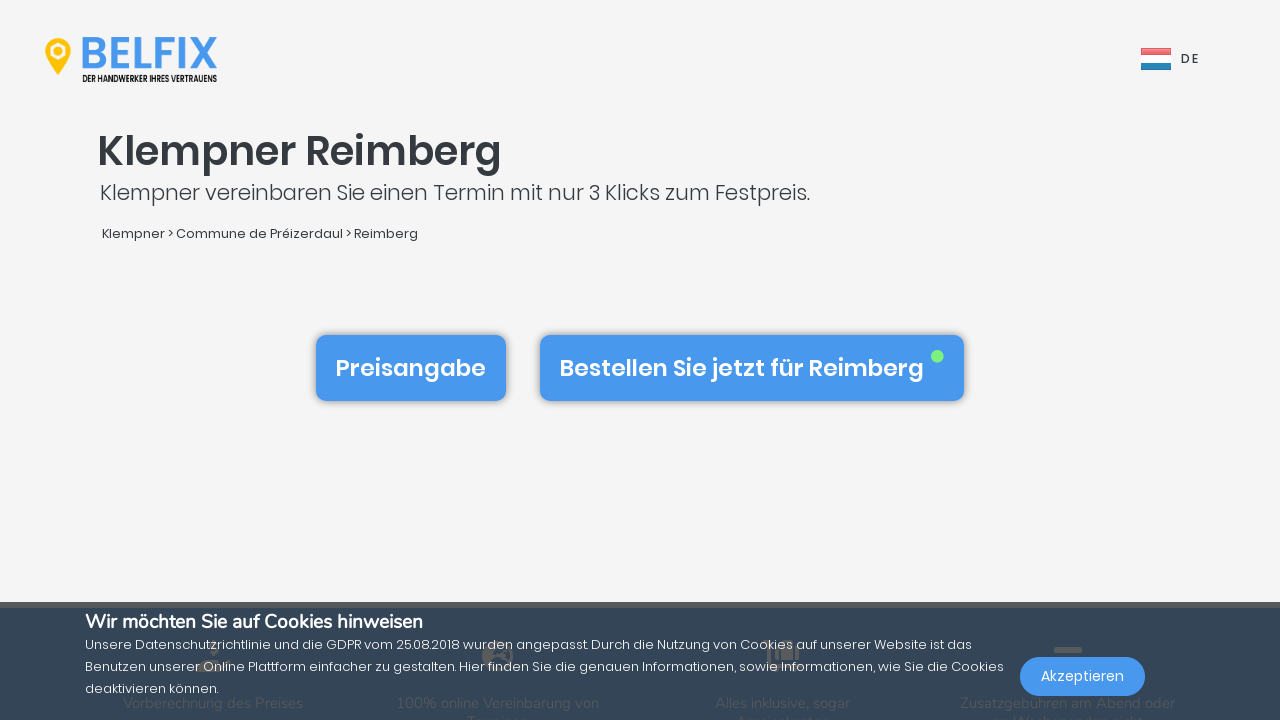

--- FILE ---
content_type: text/html; charset=UTF-8
request_url: https://belfix.lu/de/klempner/commune-de-preizerdaul/reimberg
body_size: 32279
content:
<!DOCTYPE html>
<html lang="de">
    <head>
        <meta charset="UTF-8" />
        <title>Die Top 5 der besten Klempner in / im Reimberg | Belfix</title>
        <meta name="viewport" content="width=device-width, initial-scale=1, maximum-scale=5">
        <meta name="description" content="Belfix: finden sie eine(n) klempner in ihrer nähe. sei es für einen kostenvoranschlag, die schnelle reparatur eines notfalls oder um einfachen termin zu vereinbaren und das alles den günstigsten preisen ohne Überraschungen versteckten kosten">
        <meta property="og:type" content="website">
        <meta property="og:site_name" content="Belfix">
                                        <meta name="theme-color" content="#499bea">
            <meta property="og:locale" content="de_LU" />
            <meta property="og:type" content="article" />
            <meta property="og:title" content="Die Top 5 der besten Klempner in / im Reimberg">
            <meta property="og:description" content="Belfix: finden sie eine(n) klempner in ihrer nähe. sei es für einen kostenvoranschlag, die schnelle reparatur eines notfalls oder um einfachen termin zu vereinbaren und das alles den günstigsten preisen ohne Überraschungen versteckten kosten">
            <meta property="og:url" content="https://belfix.lu/de/klempner/commune-de-preizerdaul/reimberg">
            <meta property="og:site_name" content="Belfix" />
            <meta property="og:image" content="https://belfix.lu/assets/Belfix/images/logo-mobile.png">
            <meta property="og:image:secure_url" content="https://belfix.lu/assets/Belfix/images/logo-mobile.png">
            <meta property="og:image:type" content="image/png">
            <meta property="og:image:width" content="300">
            <meta property="og:image:height" content="300">
            <meta name="twitter:card" content="summary" />
            <meta name="twitter:description" content="Belfix: finden sie eine(n) klempner in ihrer nähe. sei es für einen kostenvoranschlag, die schnelle reparatur eines notfalls oder um einfachen termin zu vereinbaren und das alles den günstigsten preisen ohne Überraschungen versteckten kosten" />
            <meta name="twitter:title" content="Die Top 5 der besten Klempner in / im Reimberg" />
                                                                                                    <link rel="alternate" hreflang="en" href="/en/plumber/commune-de-preizerdaul/reimberg" />
                                                                                                                                    <link rel="alternate" hreflang="fr" href="/fr/plombier/commune-de-preizerdaul/reimberg" />
                                                                                                                                    <link rel="alternate" hreflang="de" href="/de/klempner/commune-de-preizerdaul/reimberg" />
                                                                                                                                    <link rel="alternate" hreflang="lb" href="/lb/installateur/commune-de-preizerdaul/reimberg" />
                                                                                                <link rel="alternate" hreflang="x-default"  href="/fr/plombier/commune-de-preizerdaul/reimberg" />
                                        <link rel="manifest" href="https://belfix.lu/belfix-manifest.json">
                                                <link rel="canonical" href="/de/klempner/commune-de-preizerdaul/reimberg">
                                    
                        <script src="//d2wy8f7a9ursnm.cloudfront.net/v6/bugsnag.min.js"></script>
        <script>window.bugsnagClient = bugsnag("f9ec138233dde3dce35c57cc005eaaf7");</script>
                
                                        <style>
                /*!
 * Bootstrap v4.3.1 (https://getbootstrap.com/)
 * Copyright 2011-2019 The Bootstrap Authors
 * Copyright 2011-2019 Twitter, Inc.
 * Licensed under MIT (https://github.com/twbs/bootstrap/blob/master/LICENSE)
 */
/*!
 * BootstrapVue Custom CSS (https://bootstrap-vue.js.org)
 */
/*!
 * Font Awesome Free 5.13.0 by @fontawesome - https://fontawesome.com
 * License - https://fontawesome.com/license/free (Icons: CC BY 4.0, Fonts: SIL OFL 1.1, Code: MIT License)
 */
/*!
 * animate.css -https://daneden.github.io/animate.css/
 * Version - 3.7.2
 * Licensed under the MIT license - http://opensource.org/licenses/MIT
 *
 * Copyright (c) 2019 Daniel Eden
 */@keyframes a{0%{transform:rotate(0)}to{transform:rotate(2turn)}}@-webkit-keyframes fa-spin{0%{-webkit-transform:rotate(0deg);transform:rotate(0deg)}to{-webkit-transform:rotate(1turn);transform:rotate(1turn)}}@keyframes fa-spin{0%{-webkit-transform:rotate(0deg);transform:rotate(0deg)}to{-webkit-transform:rotate(1turn);transform:rotate(1turn)}}@-webkit-keyframes fadeIn{0%{opacity:0}to{opacity:1}}@keyframes fadeIn{0%{opacity:0}to{opacity:1}}@-webkit-keyframes fadeInUp{0%{opacity:0;-webkit-transform:translate3d(0,100%,0);transform:translate3d(0,100%,0)}to{opacity:1;-webkit-transform:translateZ(0);transform:translateZ(0)}}@keyframes fadeInUp{0%{opacity:0;-webkit-transform:translate3d(0,100%,0);transform:translate3d(0,100%,0)}to{opacity:1;-webkit-transform:translateZ(0);transform:translateZ(0)}}:root{--blue:#007bff;--indigo:#6610f2;--purple:#6f42c1;--pink:#e83e8c;--red:#dc3545;--orange:#fd7e14;--yellow:#ffc107;--green:#28a745;--teal:#20c997;--cyan:#17a2b8;--white:#fff;--gray:#6c757d;--gray-dark:#343a40;--primary:#007bff;--secondary:#6c757d;--success:#28a745;--info:#17a2b8;--warning:#ffc107;--danger:#dc3545;--light:#f8f9fa;--dark:#343a40;--breakpoint-xs:0;--breakpoint-sm:576px;--breakpoint-md:768px;--breakpoint-lg:992px;--breakpoint-xl:1200px;--font-family-sans-serif:-apple-system,BlinkMacSystemFont,"Segoe UI",Roboto,"Helvetica Neue",Arial,"Noto Sans",sans-serif,"Apple Color Emoji","Segoe UI Emoji","Segoe UI Symbol","Noto Color Emoji";--font-family-monospace:SFMono-Regular,Menlo,Monaco,Consolas,"Liberation Mono","Courier New",monospace}*,:after,:before{box-sizing:border-box}html{font-family:sans-serif;line-height:1.15;-webkit-text-size-adjust:100%;-webkit-tap-highlight-color:transparent;scroll-behavior:smooth;height:100%}footer,nav,section{display:block}body{margin:0;font-family:-apple-system,BlinkMacSystemFont,Segoe UI,Roboto,Helvetica Neue,Arial,Noto Sans,sans-serif,Apple Color Emoji,Segoe UI Emoji,Segoe UI Symbol,Noto Color Emoji;font-size:1rem;text-align:left;background-color:#fff}[tabindex="-1"]:focus{outline:0!important}hr,p,ul{margin-bottom:1rem}hr{box-sizing:content-box;height:0;overflow:visible;margin-top:1rem;border:0;border-top:1px solid rgba(0,0,0,.1)}h1,h2,h3,h4,h5{margin-bottom:.5rem}p,ul{margin-top:0}abbr[title]{-webkit-text-decoration:underline dotted;text-decoration:underline dotted;cursor:help;border-bottom:0;-webkit-text-decoration-skip-ink:none;text-decoration-skip-ink:none}ul ul{margin-bottom:0}b,strong{font-weight:bolder}small{font-size:80%;font-weight:400}a{text-decoration:none;background-color:transparent;-webkit-transition:.5s;-o-transition:.5s;transition:.5s;color:#4898ee}a:hover{color:#0056b3;text-decoration:underline}a:not([href]):not([tabindex]),a:not([href]):not([tabindex]):focus,a:not([href]):not([tabindex]):hover{color:inherit;text-decoration:none}a:not([href]):not([tabindex]):focus{outline:0}img,svg{vertical-align:middle}img{border-style:none}svg{overflow:hidden}table{border-collapse:collapse}th{text-align:inherit}label{display:inline-block;margin-bottom:.5rem}button{border-radius:0}button:focus{outline:1px dotted;outline:5px auto -webkit-focus-ring-color}button,input,textarea{margin:0;font-family:inherit;font-size:inherit;line-height:inherit}button,input{overflow:visible}button{text-transform:none}[type=button],button{-webkit-appearance:button}[type=button]:not(:disabled),button:not(:disabled){cursor:pointer}[type=button]::-moz-focus-inner,button::-moz-focus-inner{padding:0;border-style:none}input[type=checkbox]{box-sizing:border-box;padding:0}textarea{overflow:auto;resize:vertical}[type=number]::-webkit-inner-spin-button,[type=number]::-webkit-outer-spin-button{height:auto}::-webkit-file-upload-button{font:inherit;-webkit-appearance:button}h1{font-size:2.5rem}h2{font-size:2rem}h3{font-size:1.75rem}h4{font-size:1.5rem}h5{font-size:1.25rem}.container{width:100%;padding-right:15px;padding-left:15px;margin-right:auto;margin-left:auto}@media (min-width:576px){.container{max-width:540px}}@media (min-width:768px){.container{max-width:720px}}@media (min-width:992px){.container{max-width:960px}}@media (min-width:1200px){.container{max-width:1140px}}.container-fluid{width:100%;padding-right:15px;padding-left:15px;margin-right:auto;margin-left:auto}.row{display:-ms-flexbox;display:flex;-ms-flex-wrap:wrap;flex-wrap:wrap;margin-right:-15px;margin-left:-15px}.col,.col-3,.col-4,.col-5,.col-6,.col-8,.col-10,.col-12{position:relative;width:100%;padding-right:15px;padding-left:15px}.col-auto{position:relative;padding-right:15px;padding-left:15px}.col-lg-3,.col-lg-4,.col-lg-8,.col-md-2,.col-md-3,.col-md-4,.col-md-6,.col-md-7,.col-md-8,.col-md-9,.col-md-10,.col-md-12,.col-md-auto,.col-sm-4,.col-sm-12,.col-xl-10{position:relative;width:100%;padding-right:15px;padding-left:15px}.col{-ms-flex-preferred-size:0;flex-basis:0;-ms-flex-positive:1;flex-grow:1;max-width:100%}.col-auto{-ms-flex:0 0 auto;flex:0 0 auto;width:auto;max-width:100%}.col-3{-ms-flex:0 0 25%;flex:0 0 25%;max-width:25%}.col-4{-ms-flex:0 0 33.333333%;flex:0 0 33.333333%;max-width:33.333333%}.col-5{-ms-flex:0 0 41.666667%;flex:0 0 41.666667%;max-width:41.666667%}.col-6{-ms-flex:0 0 50%;flex:0 0 50%;max-width:50%}.col-8{-ms-flex:0 0 66.666667%;flex:0 0 66.666667%;max-width:66.666667%}.col-10{-ms-flex:0 0 83.333333%;flex:0 0 83.333333%;max-width:83.333333%}.col-12{-ms-flex:0 0 100%;flex:0 0 100%;max-width:100%}@media (min-width:576px){.col-sm-4{-ms-flex:0 0 33.333333%;flex:0 0 33.333333%;max-width:33.333333%}.col-sm-12{-ms-flex:0 0 100%;flex:0 0 100%;max-width:100%}}@media (min-width:768px){.col-md-auto{-ms-flex:0 0 auto;flex:0 0 auto;width:auto;max-width:100%}.col-md-2{-ms-flex:0 0 16.666667%;flex:0 0 16.666667%;max-width:16.666667%}.col-md-3{-ms-flex:0 0 25%;flex:0 0 25%;max-width:25%}.col-md-4{-ms-flex:0 0 33.333333%;flex:0 0 33.333333%;max-width:33.333333%}.col-md-6{-ms-flex:0 0 50%;flex:0 0 50%;max-width:50%}.col-md-7{-ms-flex:0 0 58.333333%;flex:0 0 58.333333%;max-width:58.333333%}.col-md-8{-ms-flex:0 0 66.666667%;flex:0 0 66.666667%;max-width:66.666667%}.col-md-9{-ms-flex:0 0 75%;flex:0 0 75%;max-width:75%}.col-md-10{-ms-flex:0 0 83.333333%;flex:0 0 83.333333%;max-width:83.333333%}.col-md-12{-ms-flex:0 0 100%;flex:0 0 100%;max-width:100%}}@media (min-width:992px){.col-lg-3{-ms-flex:0 0 25%;flex:0 0 25%;max-width:25%}.col-lg-4{-ms-flex:0 0 33.333333%;flex:0 0 33.333333%;max-width:33.333333%}.col-lg-8{-ms-flex:0 0 66.666667%;flex:0 0 66.666667%;max-width:66.666667%}}@media (min-width:1200px){.col-xl-10{-ms-flex:0 0 83.333333%;flex:0 0 83.333333%;max-width:83.333333%}}.form-control{display:block;width:100%;height:calc(1.5em + .75rem + 2px);font-size:1rem;line-height:1.5;color:#495057;background-color:#fff;background-clip:padding-box;border-radius:.25rem;transition:border-color .15s ease-in-out,box-shadow .15s ease-in-out}@media (prefers-reduced-motion:reduce){.form-control{transition:none}}.form-control::-ms-expand{background-color:transparent;border:0}.form-control:focus{color:#495057;background-color:#fff;outline:0;box-shadow:0 0 0 .2rem rgba(0,123,255,.25)}.form-control::-webkit-input-placeholder{color:#6c757d;opacity:1}.form-control::-moz-placeholder{color:#6c757d;opacity:1}.form-control:-ms-input-placeholder,.form-control::-ms-input-placeholder{color:#6c757d;opacity:1}.form-control::placeholder{opacity:1}.form-control:disabled{background-color:#e9ecef;opacity:1}.form-control-file{display:block;width:100%}.form-control-lg{height:calc(1.5em + 1rem + 2px);padding:.5rem 1rem;font-size:1.25rem;line-height:1.5;border-radius:.3rem}#job-type .video-hero .display-t.display-t2,textarea.form-control{height:auto}.form-row{display:-ms-flexbox;display:flex;-ms-flex-wrap:wrap;flex-wrap:wrap;margin-right:-5px;margin-left:-5px}.form-row>.col,.form-row>[class*=col-]{padding-right:5px;padding-left:5px}.form-check-input{position:absolute;margin-top:.3rem;margin-left:-1.25rem}.form-check-input:disabled~.form-check-label{color:#6c757d}.form-check-label{margin-bottom:0}.btn{display:inline-block;color:#212529;text-align:center;vertical-align:middle;-webkit-user-select:none;-moz-user-select:none;-ms-user-select:none;user-select:none;background-color:transparent;border:1px solid transparent;padding:.375rem .75rem;font-size:1rem;line-height:1.5;border-radius:.25rem}@media (prefers-reduced-motion:reduce){.btn{transition:none}}.btn:hover{color:#212529;text-decoration:none}.btn:focus{box-shadow:0 0 0 .2rem rgba(0,123,255,.25)}.btn-lg{padding:.5rem 1rem;font-size:1.25rem;line-height:1.5;border-radius:.3rem}.btn-block{display:block;width:100%}.btn-block+.btn-block{margin-top:.5rem}.alert{position:relative;padding:.75rem 1.25rem;margin-bottom:1rem;border:1px solid transparent;border-radius:.25rem}.alert-warning{color:#856404;background-color:#fff3cd;border-color:#ffeeba}.close{float:right;font-size:1.5rem;font-weight:700;line-height:1;color:#000;text-shadow:0 1px 0 #fff;opacity:.5}.close:hover{color:#000;text-decoration:none}.close:not(:disabled):not(.disabled):focus,.close:not(:disabled):not(.disabled):hover{opacity:.75}button.close{padding:0;background-color:transparent;border:0;-webkit-appearance:none;-moz-appearance:none;appearance:none}.d-none{display:none!important}.d-inline-block{display:inline-block!important}.d-block{display:block!important}@media (min-width:576px){.d-sm-inline{display:inline!important}}@media (min-width:768px){.d-md-none{display:none!important}.d-md-inline{display:inline!important}.d-md-inline-block{display:inline-block!important}.d-md-block{display:block!important}}@media (min-width:992px){.d-lg-none{display:none!important}}@media (min-width:1200px){.d-xl-inline-block{display:inline-block!important}}@media (min-width:576px){.float-sm-none{float:none!important}}@media (min-width:768px){.float-md-right{float:right!important}}.position-relative{position:relative!important}.m-0{margin:0!important}.mr-0{margin-right:0!important}.ml-0{margin-left:0!important}.mt-1{margin-top:.25rem!important}.mr-1{margin-right:.25rem!important}.mt-2{margin-top:.5rem!important}.mr-2{margin-right:.5rem!important}.mb-2{margin-bottom:.5rem!important}.ml-2{margin-left:.5rem!important}.mt-3{margin-top:1rem!important}.mb-3{margin-bottom:1rem!important}.p-0{padding:0!important}.pb-0{padding-bottom:0!important}.p-1{padding:.25rem!important}.pt-1{padding-top:.25rem!important}.pb-1{padding-bottom:.25rem!important}.p-2{padding:.5rem!important}.pt-2{padding-top:.5rem!important}.pr-2{padding-right:.5rem!important}.pb-2{padding-bottom:.5rem!important}.pl-2{padding-left:.5rem!important}.p-3{padding:1rem!important}.pr-3{padding-right:1rem!important}.pl-3{padding-left:1rem!important}.p-4{padding:1.5rem!important}.pt-4{padding-top:1.5rem!important}.pb-4{padding-bottom:1.5rem!important}.pb-5{padding-bottom:3rem!important}.pl-5{padding-left:3rem!important}.mr-auto{margin-right:auto!important}.ml-auto{margin-left:auto!important}@media (min-width:768px){.p-md-0{padding:0!important}}.text-left{text-align:left!important}.text-right{text-align:right!important}.text-center{text-align:center!important}@media (min-width:768px){.text-md-center{text-align:center!important}}@media (min-width:1200px){.text-xl-center{text-align:center!important}}.text-white{color:#fff!important}.text-dark{color:#343a40!important}a.text-dark:focus,a.text-dark:hover{color:#121416!important}.multiselect__spinner{position:absolute;right:1px;top:1px;width:48px;height:35px;background:#fff;display:block}.multiselect__spinner:after,.multiselect__spinner:before{position:absolute;content:"";top:50%;left:50%;margin:-8px 0 0 -8px;width:16px;height:16px;border-radius:100%;border:2px solid transparent;border-top-color:#41b883;box-shadow:0 0 0 1px transparent;animation:a 2.4s cubic-bezier(.41,.26,.2,.62);animation-iteration-count:infinite}.multiselect__spinner:after{animation:a 2.4s cubic-bezier(.51,.09,.21,.8)}.multiselect,.multiselect__input,.multiselect__single{font-family:inherit;font-size:16px;-ms-touch-action:manipulation;touch-action:manipulation}.multiselect{box-sizing:content-box;display:block;position:relative;width:100%;min-height:40px;text-align:left;color:#35495e}.multiselect *{box-sizing:border-box}.multiselect:focus{outline:0}.multiselect__input{padding:0 0 0 5px;margin-bottom:8px}.multiselect__input,.multiselect__single{position:relative;display:inline-block;min-height:20px;line-height:20px;border:0;border-radius:5px;background:#fff;width:100%;transition:border .1s ease;box-sizing:border-box;vertical-align:top}.multiselect__input:-ms-input-placeholder{color:#35495e}.multiselect__input::placeholder{color:#35495e}.multiselect__input:hover,.multiselect__single:hover{border-color:#cfcfcf}.multiselect__input:focus,.multiselect__single:focus{border-color:#a8a8a8;outline:0}.multiselect__single{padding:0 0 0 5px;margin-bottom:8px}.multiselect__tags-wrap{display:inline}.multiselect__tags{min-height:40px;display:block;padding:8px 40px 0 8px;border-radius:5px;border:1px solid #e8e8e8;background:#fff;font-size:14px}.multiselect__select{line-height:16px;box-sizing:border-box;display:block;margin:0;text-decoration:none;cursor:pointer;position:absolute;width:40px;height:38px;right:1px;top:1px;padding:4px 8px;text-align:center;transition:transform .2s ease}.multiselect__select:before{position:relative;right:0;top:65%;color:#999;margin-top:4px;border-color:#999 transparent transparent;border-style:solid;border-width:5px 5px 0;content:""}.multiselect__placeholder{color:#adadad;display:inline-block;margin-bottom:10px;padding-top:2px}.multiselect__content-wrapper{position:absolute;display:block;background:#fff;width:100%;max-height:240px;overflow:auto;border:1px solid #e8e8e8;border-top:none;border-bottom-left-radius:5px;border-bottom-right-radius:5px;z-index:1;-webkit-overflow-scrolling:touch}.multiselect__content{list-style:none;display:inline-block;padding:0;margin:0;min-width:100%;vertical-align:top}.multiselect__content::webkit-scrollbar{display:none}.multiselect__element{display:block}.multiselect__option{display:block;padding:12px;min-height:40px;line-height:16px;text-decoration:none;text-transform:none;vertical-align:middle;position:relative;cursor:pointer;white-space:nowrap}.multiselect__option:after{top:0;right:0;position:absolute;line-height:40px;padding-right:12px;padding-left:20px;font-size:13px}.multiselect__option--highlight{background:#41b883;outline:0;color:#fff}.multiselect__option--highlight:after{content:attr(data-select);background:#41b883;color:#fff}@font-face{font-family:Poppins;font-style:normal;font-display:swap;font-weight:300;src:local("Poppins Light"),local("Poppins-Light"),url(https://fonts.gstatic.com/s/poppins/v5/pxiByp8kv8JHgFVrLDz8Z11lFd2JQEl8qw.woff2) format("woff2");unicode-range:U+0900-097f,U+1cd0-1cf6,U+1cf8-1cf9,U+200c-200d,U+20a8,U+20b9,U+25cc,U+a830-a839,U+a8e0-a8fb}@font-face{font-family:Poppins;font-style:normal;font-display:swap;font-weight:300;src:local("Poppins Light"),local("Poppins-Light"),url(https://fonts.gstatic.com/s/poppins/v5/pxiByp8kv8JHgFVrLDz8Z1JlFd2JQEl8qw.woff2) format("woff2");unicode-range:U+0100-024f,U+0259,U+1e??,U+2020,U+20a0-20ab,U+20ad-20cf,U+2113,U+2c60-2c7f,U+a720-a7ff}@font-face{font-family:Poppins;font-style:normal;font-display:swap;font-weight:300;src:local("Poppins Light"),local("Poppins-Light"),url(https://fonts.gstatic.com/s/poppins/v5/pxiByp8kv8JHgFVrLDz8Z1xlFd2JQEk.woff2) format("woff2");unicode-range:U+00??,U+0131,U+0152-0153,U+02bb-02bc,U+02c6,U+02da,U+02dc,U+2000-206f,U+2074,U+20ac,U+2122,U+2191,U+2193,U+2212,U+2215,U+feff,U+fffd}@font-face{font-family:Poppins;font-style:normal;font-display:swap;font-weight:400;src:local("Poppins Regular"),local("Poppins-Regular"),url(https://fonts.gstatic.com/s/poppins/v5/pxiEyp8kv8JHgFVrJJbecnFHGPezSQ.woff2) format("woff2");unicode-range:U+0900-097f,U+1cd0-1cf6,U+1cf8-1cf9,U+200c-200d,U+20a8,U+20b9,U+25cc,U+a830-a839,U+a8e0-a8fb}@font-face{font-family:Poppins;font-style:normal;font-display:swap;font-weight:400;src:local("Poppins Regular"),local("Poppins-Regular"),url(https://fonts.gstatic.com/s/poppins/v5/pxiEyp8kv8JHgFVrJJnecnFHGPezSQ.woff2) format("woff2");unicode-range:U+0100-024f,U+0259,U+1e??,U+2020,U+20a0-20ab,U+20ad-20cf,U+2113,U+2c60-2c7f,U+a720-a7ff}@font-face{font-family:Poppins;font-style:normal;font-display:swap;font-weight:400;src:local("Poppins Regular"),local("Poppins-Regular"),url(https://fonts.gstatic.com/s/poppins/v5/pxiEyp8kv8JHgFVrJJfecnFHGPc.woff2) format("woff2");unicode-range:U+00??,U+0131,U+0152-0153,U+02bb-02bc,U+02c6,U+02da,U+02dc,U+2000-206f,U+2074,U+20ac,U+2122,U+2191,U+2193,U+2212,U+2215,U+feff,U+fffd}@font-face{font-family:Poppins;font-style:normal;font-display:swap;font-weight:500;src:local("Poppins Medium"),local("Poppins-Medium"),url(https://fonts.gstatic.com/s/poppins/v5/pxiByp8kv8JHgFVrLGT9Z11lFd2JQEl8qw.woff2) format("woff2");unicode-range:U+0900-097f,U+1cd0-1cf6,U+1cf8-1cf9,U+200c-200d,U+20a8,U+20b9,U+25cc,U+a830-a839,U+a8e0-a8fb}@font-face{font-family:Poppins;font-style:normal;font-display:swap;font-weight:500;src:local("Poppins Medium"),local("Poppins-Medium"),url(https://fonts.gstatic.com/s/poppins/v5/pxiByp8kv8JHgFVrLGT9Z1JlFd2JQEl8qw.woff2) format("woff2");unicode-range:U+0100-024f,U+0259,U+1e??,U+2020,U+20a0-20ab,U+20ad-20cf,U+2113,U+2c60-2c7f,U+a720-a7ff}@font-face{font-family:Poppins;font-style:normal;font-display:swap;font-weight:500;src:local("Poppins Medium"),local("Poppins-Medium"),url(https://fonts.gstatic.com/s/poppins/v5/pxiByp8kv8JHgFVrLGT9Z1xlFd2JQEk.woff2) format("woff2");unicode-range:U+00??,U+0131,U+0152-0153,U+02bb-02bc,U+02c6,U+02da,U+02dc,U+2000-206f,U+2074,U+20ac,U+2122,U+2191,U+2193,U+2212,U+2215,U+feff,U+fffd}@font-face{font-family:Poppins;font-style:normal;font-display:swap;font-weight:600;src:local("Poppins SemiBold"),local("Poppins-SemiBold"),url(https://fonts.gstatic.com/s/poppins/v5/pxiByp8kv8JHgFVrLEj6Z11lFd2JQEl8qw.woff2) format("woff2");unicode-range:U+0900-097f,U+1cd0-1cf6,U+1cf8-1cf9,U+200c-200d,U+20a8,U+20b9,U+25cc,U+a830-a839,U+a8e0-a8fb}@font-face{font-family:Poppins;font-style:normal;font-display:swap;font-weight:600;src:local("Poppins SemiBold"),local("Poppins-SemiBold"),url(https://fonts.gstatic.com/s/poppins/v5/pxiByp8kv8JHgFVrLEj6Z1JlFd2JQEl8qw.woff2) format("woff2");unicode-range:U+0100-024f,U+0259,U+1e??,U+2020,U+20a0-20ab,U+20ad-20cf,U+2113,U+2c60-2c7f,U+a720-a7ff}@font-face{font-family:Poppins;font-style:normal;font-display:swap;font-weight:600;src:local("Poppins SemiBold"),local("Poppins-SemiBold"),url(https://fonts.gstatic.com/s/poppins/v5/pxiByp8kv8JHgFVrLEj6Z1xlFd2JQEk.woff2) format("woff2");unicode-range:U+00??,U+0131,U+0152-0153,U+02bb-02bc,U+02c6,U+02da,U+02dc,U+2000-206f,U+2074,U+20ac,U+2122,U+2191,U+2193,U+2212,U+2215,U+feff,U+fffd}@font-face{font-family:Nunito;font-style:normal;font-display:swap;font-weight:200;src:local("Nunito ExtraLight"),local("Nunito-ExtraLight"),url(https://fonts.gstatic.com/s/nunito/v9/XRXW3I6Li01BKofA-seUbuvIWzgPDEtj.woff2) format("woff2");unicode-range:U+0102-0103,U+0110-0111,U+1ea0-1ef9,U+20ab}@font-face{font-family:Nunito;font-style:normal;font-display:swap;font-weight:200;src:local("Nunito ExtraLight"),local("Nunito-ExtraLight"),url(https://fonts.gstatic.com/s/nunito/v9/XRXW3I6Li01BKofA-seUb-vIWzgPDEtj.woff2) format("woff2");unicode-range:U+0100-024f,U+0259,U+1e??,U+2020,U+20a0-20ab,U+20ad-20cf,U+2113,U+2c60-2c7f,U+a720-a7ff}@font-face{font-family:Nunito;font-style:normal;font-display:swap;font-weight:200;src:local("Nunito ExtraLight"),local("Nunito-ExtraLight"),url(https://fonts.gstatic.com/s/nunito/v9/XRXW3I6Li01BKofA-seUYevIWzgPDA.woff2) format("woff2");unicode-range:U+00??,U+0131,U+0152-0153,U+02bb-02bc,U+02c6,U+02da,U+02dc,U+2000-206f,U+2074,U+20ac,U+2122,U+2191,U+2193,U+2212,U+2215,U+feff,U+fffd}@font-face{font-family:Nunito;font-style:normal;font-display:swap;font-weight:300;src:local("Nunito Light"),local("Nunito-Light"),url(https://fonts.gstatic.com/s/nunito/v9/XRXW3I6Li01BKofAnsSUbuvIWzgPDEtj.woff2) format("woff2");unicode-range:U+0102-0103,U+0110-0111,U+1ea0-1ef9,U+20ab}@font-face{font-family:Nunito;font-style:normal;font-display:swap;font-weight:300;src:local("Nunito Light"),local("Nunito-Light"),url(https://fonts.gstatic.com/s/nunito/v9/XRXW3I6Li01BKofAnsSUb-vIWzgPDEtj.woff2) format("woff2");unicode-range:U+0100-024f,U+0259,U+1e??,U+2020,U+20a0-20ab,U+20ad-20cf,U+2113,U+2c60-2c7f,U+a720-a7ff}@font-face{font-family:Nunito;font-style:normal;font-display:swap;font-weight:300;src:local("Nunito Light"),local("Nunito-Light"),url(https://fonts.gstatic.com/s/nunito/v9/XRXW3I6Li01BKofAnsSUYevIWzgPDA.woff2) format("woff2");unicode-range:U+00??,U+0131,U+0152-0153,U+02bb-02bc,U+02c6,U+02da,U+02dc,U+2000-206f,U+2074,U+20ac,U+2122,U+2191,U+2193,U+2212,U+2215,U+feff,U+fffd}@font-face{font-family:Nunito;font-style:normal;font-display:swap;font-weight:400;src:local("Nunito Regular"),local("Nunito-Regular"),url(https://fonts.gstatic.com/s/nunito/v9/XRXV3I6Li01BKofIOuaBTMnFcQIG.woff2) format("woff2");unicode-range:U+0102-0103,U+0110-0111,U+1ea0-1ef9,U+20ab}@font-face{font-family:Nunito;font-style:normal;font-display:swap;font-weight:400;src:local("Nunito Regular"),local("Nunito-Regular"),url(https://fonts.gstatic.com/s/nunito/v9/XRXV3I6Li01BKofIO-aBTMnFcQIG.woff2) format("woff2");unicode-range:U+0100-024f,U+0259,U+1e??,U+2020,U+20a0-20ab,U+20ad-20cf,U+2113,U+2c60-2c7f,U+a720-a7ff}@font-face{font-family:Nunito;font-style:normal;font-display:swap;font-weight:400;src:local("Nunito Regular"),local("Nunito-Regular"),url(https://fonts.gstatic.com/s/nunito/v9/XRXV3I6Li01BKofINeaBTMnFcQ.woff2) format("woff2");unicode-range:U+00??,U+0131,U+0152-0153,U+02bb-02bc,U+02c6,U+02da,U+02dc,U+2000-206f,U+2074,U+20ac,U+2122,U+2191,U+2193,U+2212,U+2215,U+feff,U+fffd}.fa,.fab,.far,.fas{-moz-osx-font-smoothing:grayscale;-webkit-font-smoothing:antialiased;display:inline-block;font-style:normal;font-variant:normal;text-rendering:auto;line-height:1}.fa-2x{font-size:2em}.fa-5x{font-size:5em}.fa-7x{font-size:7em}.fa-spin{-webkit-animation:fa-spin 2s linear infinite;animation:fa-spin 2s linear infinite}:root .fa-flip-both,:root .fa-flip-horizontal,:root .fa-flip-vertical,:root .fa-rotate-90,:root .fa-rotate-180,:root .fa-rotate-270{-webkit-filter:none;filter:none}.fa-angle-down:before{content:"\F107"}.fa-angle-right:before{content:"\F105"}.fa-briefcase:before{content:"\F0B1"}.fa-building:before{content:"\F1AD"}.fa-check-circle:before{content:"\F058"}.fa-chevron-right:before{content:"\F054"}.fa-circle:before{content:"\F111"}.fa-circle-notch:before{content:"\F1CE"}.fa-city:before{content:"\F64F"}.fa-equals:before{content:"\F52C"}.fa-exclamation-triangle:before{content:"\F071"}.fa-facebook-square:before{content:"\F082"}.fa-globe-europe:before{content:"\F7A2"}.fa-hand-holding-usd:before{content:"\F4C0"}.fa-luggage-cart:before{content:"\F59D"}.fa-map-marked:before{content:"\F59F"}.fa-question-circle:before{content:"\F059"}.fa-shopping-basket:before{content:"\F291"}.fa-sliders-h:before{content:"\F1DE"}.fa-smile:before{content:"\F118"}.fa-spinner:before{content:"\F110"}.fa-star:before{content:"\F005"}.fa-ticket-alt:before{content:"\F3FF"}.fa-times:before{content:"\F00D"}.fa-times-circle:before{content:"\F057"}.fa-toolbox:before{content:"\F552"}.fa-tools:before{content:"\F7D9"}.fa-user:before{content:"\F007"}.fa-user-tie:before{content:"\F508"}.fa-wrench:before{content:"\F0AD"}@font-face{font-family:Font Awesome\ 5 Brands;font-style:normal;font-weight:400;font-display:block;src:url(/build/fonts/fa-brands-400.c1868c95.eot);src:url(/build/fonts/fa-brands-400.c1868c95.eot?#iefix) format("embedded-opentype"),url(/build/fonts/fa-brands-400.a06da7f0.woff2) format("woff2"),url(/build/fonts/fa-brands-400.ec3cfdde.woff) format("woff"),url(/build/fonts/fa-brands-400.13685372.ttf) format("truetype"),url(/build/images/fa-brands-400.0cb5a5c0.svg#fontawesome) format("svg")}.fa,.fab,.far,.fas{font-family:Font Awesome\ 5 Brands;font-weight:400}@font-face{font-family:Font Awesome\ 5 Free;font-style:normal;font-weight:400;font-display:block;src:url(/build/fonts/fa-regular-400.261d666b.eot);src:url(/build/fonts/fa-regular-400.261d666b.eot?#iefix) format("embedded-opentype"),url(/build/fonts/fa-regular-400.c20b5b73.woff2) format("woff2"),url(/build/fonts/fa-regular-400.f89ea91e.woff) format("woff"),url(/build/fonts/fa-regular-400.db78b935.ttf) format("truetype"),url(/build/images/fa-regular-400.89ffa3ab.svg#fontawesome) format("svg")}.fa,.far,.fas{font-family:Font Awesome\ 5 Free}@font-face{font-family:Font Awesome\ 5 Free;font-style:normal;font-weight:900;font-display:block;src:url(/build/fonts/fa-solid-900.a0369ea5.eot);src:url(/build/fonts/fa-solid-900.a0369ea5.eot?#iefix) format("embedded-opentype"),url(/build/fonts/fa-solid-900.b15db15f.woff2) format("woff2"),url(/build/fonts/fa-solid-900.bea989e8.woff) format("woff"),url(/build/fonts/fa-solid-900.1ab236ed.ttf) format("truetype"),url(/build/images/fa-solid-900.ec763292.svg#fontawesome) format("svg")}.fa,.fas{font-weight:900}.fadeIn{-webkit-animation-name:fadeIn;animation-name:fadeIn}.fadeInUp{-webkit-animation-name:fadeInUp;animation-name:fadeInUp}.animated{-webkit-animation-duration:1s;animation-duration:1s;-webkit-animation-fill-mode:both;animation-fill-mode:both}.animated.fast{-webkit-animation-duration:.8s;animation-duration:.8s}.animated.faster{-webkit-animation-duration:.5s;animation-duration:.5s}@media (prefers-reduced-motion:reduce),(print){.animated{-webkit-animation-duration:1ms!important;animation-duration:1ms!important;-webkit-transition-duration:1ms!important;transition-duration:1ms!important;-webkit-animation-iteration-count:1!important;animation-iteration-count:1!important}}body{font-family:Poppins,Arial,sans-serif;font-weight:300;font-size:16px;line-height:2;color:grey;background:#f5f5f5}#page,body{height:100%}#page{position:relative;overflow-x:hidden;width:100%;-webkit-transition:.5s;-o-transition:.5s;transition:.5s}a:hover{outline:0;text-decoration:none}a:active{color:#4aca85}a:active,a:focus{outline:0;text-decoration:none}p{margin-bottom:20px}h1,h2,h3,h4,h5{color:#303133;font-family:Nunito,sans-serif;font-weight:400;margin:0 0 20px;line-height:1.3}::-webkit-selection{background:#4aca85}::-moz-selection{background:#4aca85}::selection{background:#4aca85}.colorlib-nav{position:absolute;top:0;left:0;right:0;margin:0 auto}@media screen and (max-width:1080px){.colorlib-nav{margin:0}}.colorlib-nav .top-menu{padding:30px}@media screen and (max-width:1080px){.colorlib-nav .top-menu{padding:28px 1em}}.colorlib-nav #colorlib-logo,.colorlib-nav ul li{font-size:20px;padding:0;text-transform:uppercase;font-weight:700}#checkout #services .services .desc h3,#checkout #services .services .icon i,#job-type #services .services .desc h3,#job-type #services .services .icon i,.colorlib-nav #colorlib-logo a,.colorlib-nav ul li a:hover{color:#fff}@media screen and (max-width:1080px){.colorlib-nav .menu-1{display:none}}#colorlib-offcanvas ul{padding:0;margin:0}.colorlib-nav ul{margin:0}.colorlib-nav ul li{padding:8px 0;margin:0;list-style:none;display:inline;font-weight:500;font-size:12px;letter-spacing:2px}.colorlib-nav ul li a{position:relative;padding:20px 12px;-webkit-transition:.5s;-o-transition:.5s;transition:.5s}.video-hero{background-size:cover;position:relative;background-repeat:no-repeat;z-index:0}@media screen and (max-width:1080px){.video-hero{heifght:inherit;padding:3em 0}}.video-hero .overlay{position:absolute;top:0;bottom:0;left:0;right:0;opacity:.95;background:#499bea;background:-moz-linear-gradient(-45deg,#499bea 0,#798eea 100%);background:-webkit-gradient(left top,right bottom,color-stop(0,#499bea),color-stop(100%,#798eea));background:-webkit-linear-gradient(-45deg,#499bea,#798eea);background:-o-linear-gradient(-45deg,#499bea 0,#798eea 100%);background:-ms-linear-gradient(-45deg,#499bea 0,#798eea 100%);background:-webkit-linear-gradient(315deg,#499bea,#798eea);background:-o-linear-gradient(315deg,#499bea 0,#798eea 100%);background:linear-gradient(135deg,#499bea,#798eea);filter:progid:DXImageTransform.Microsoft.gradient(startColorstr="#499bea",endColorstr="#798eea",GradientType=1);z-index:1}.video-hero .display-t{display:table;height:700px;width:100%;position:relative;z-index:2}@media screen and (max-width:1080px){.video-hero .display-t{height:600px}}.video-hero .display-t.display-t2{height:500px}.video-hero .display-tc{display:table-cell;vertical-align:middle}.video-hero .display-tc h1,.video-hero .display-tc h2{color:#fff;font-size:60px;margin-bottom:20px;font-weight:300}@media screen and (max-width:1080px){.video-hero .display-tc h2{font-size:34px}}.video-hero .display-tc p{font-family:Nunito,sans-serif;color:#fff;font-weight:200;font-size:30px}.video-hero .display-tc p.breadcrumbs{font-size:14px}.video-hero .display-tc p.breadcrumbs span{padding-right:10px;color:hsla(0,0%,100%,.5)}.colorlib-nav ul li a,.video-hero .display-tc p.breadcrumbs span a{color:hsla(0,0%,100%,.9)}.video-hero .display-tc .btn-custom{font-size:16px}.colorlib-services{clear:both}.services{margin-bottom:2em;position:relative;z-index:0;padding:0 1em}@media screen and (max-width:1080px){.services{margin-bottom:3em}}.services .icon{position:relative;margin-bottom:15px;display:inline-block}.services .icon i{font-size:2em;color:#798eea;z-index:1}.form-control,.services .desc h3{font-size:26px;font-weight:300}.form-control{-moz-box-shadow:none;-ms-box-shadow:none;-o-box-shadow:none;border:1px solid #f0f0f0;font-size:16px!important;-webkit-border-radius:0;-moz-border-radius:0;-ms-border-radius:0;border-radius:0}.form-control,.form-control:active,.form-control:focus{-webkit-box-shadow:none;box-shadow:none;background:#fff}.form-control:active,.form-control:focus{border:1px solid #e6e6e6}input[type=email],input[type=file],input[type=number],input[type=text]{height:50px}#colorlib-footer{background:#303133;color:hsla(0,0%,100%,.6)!important}#colorlib-footer .colorlib-widget p{font-size:13px}@media screen and (max-width:1080px){#colorlib-footer .colorlib-widget{margin-bottom:40px;width:100%;float:left}}#colorlib-offcanvas{position:absolute;z-index:1901;width:270px;background:#1a1a1a;right:0;top:0;bottom:0;padding:75px 40px 40px;overflow-y:auto;display:none;-moz-transform:translateX(270px);-webkit-transform:translateX(270px);-ms-transform:translateX(270px);-o-transform:translateX(270px);transform:translateX(270px);-webkit-transition:.5s;-o-transition:.5s;transition:.5s}@media screen and (max-width:1080px){#colorlib-offcanvas{display:block}}#colorlib-offcanvas a{color:hsla(0,0%,100%,.5)}#colorlib-offcanvas a:hover{color:hsla(0,0%,100%,.8)}#colorlib-offcanvas ul li{padding:0;margin:0;list-style:none}.colorlib-nav-toggle{cursor:pointer;text-decoration:none;top:1.2em!important;position:absolute;right:0;padding:6px 0 0;margin:0 auto;display:none;height:44px;width:44px;z-index:2001;border-bottom:none!important}.colorlib-nav-toggle:active,.colorlib-nav-toggle:focus,.colorlib-nav-toggle:hover{outline:0;border-bottom:none!important}.colorlib-nav-toggle i,.colorlib-nav-toggle i:after,.colorlib-nav-toggle i:before{width:25px;height:2px;background:#252525;-webkit-transition:all .2s ease-out;-o-transition:all .2s ease-out;transition:all .2s ease-out}.colorlib-nav-toggle i{position:relative;display:inline-block;color:#252525;font:700 14px/.4 Helvetica;text-transform:uppercase;text-indent:-55px}.colorlib-nav-toggle i:after,.colorlib-nav-toggle i:before{content:"";position:absolute;left:0}.colorlib-nav-toggle.colorlib-nav-white>i{color:#fff;background:#fff}.colorlib-nav-toggle.colorlib-nav-white>i:after,.colorlib-nav-toggle.colorlib-nav-white>i:before{background:#fff}.colorlib-nav-toggle i:before{top:-7px}.colorlib-nav-toggle i:after{bottom:-7px}.colorlib-nav-toggle:hover i:before{top:-10px}.colorlib-nav-toggle:hover i:after{bottom:-10px}@media screen and (max-width:1080px){.colorlib-nav-toggle{display:block}}.btn{margin-right:4px;margin-bottom:4px;font-size:14px;font-weight:400;-webkit-border-radius:30px;-moz-border-radius:30px;-ms-border-radius:30px;border-radius:30px;-webkit-transition:.5s;-o-transition:.5s;transition:.5s;padding:8px 20px}.btn.btn-lg{padding:18px 36px!important}.btn:active,.btn:focus,.btn:hover{-webkit-box-shadow:none!important;box-shadow:none!important;outline:0!important}.row-pb-lg{padding-bottom:7em!important}.f32 .flag{display:inline-block;height:32px;width:32px;vertical-align:text-top;line-height:32px;background:url(/build/images/flags32.2e6ce38f.png) no-repeat}.f32 .ad{background-position:0 -704px}.f32 .al{background-position:0 -864px}.f32 .at{background-position:0 -1056px}.f32 .ba{background-position:0 -1216px}.f32 .be{background-position:0 -1312px}.f32 .bg{background-position:0 -1376px}.f32 .by{background-position:0 -1728px}.f32 .cy{background-position:0 -2240px}.f32 .cz{background-position:0 -2272px}.f32 .de{background-position:0 -2304px}.f32 .dk{background-position:0 -2368px}.f32 .ee{background-position:0 -2528px}.f32 .es{background-position:0 -2656px}.f32 .fi{background-position:0 -2720px}.f32 .fr{background-position:0 -2848px}.f32 .gb{background-position:0 -2912px}.f32 .gr{background-position:0 -3264px}.f32 .hr{background-position:0 -3488px}.f32 .hu{background-position:0 -3552px}.f32 .ie{background-position:0 -3616px}.f32 .is{background-position:0 -3808px}.f32 .it{background-position:0 -3840px}.f32 .li{background-position:0 -4448px}.f32 .lt{background-position:0 -4576px}.f32 .lu{background-position:0 -4608px}.f32 .lv{background-position:0 -4640px}.f32 .md{background-position:0 -4736px}.f32 .me{background-position:0 -4768px}.f32 .mk{background-position:0 -4864px}.f32 .mt{background-position:0 -5120px}.f32 .nl{background-position:0 -5504px}.f32 .no{background-position:0 -5536px}.f32 .pl{background-position:0 -5888px}.f32 .pt{background-position:0 -5984px}.f32 .ro{background-position:0 -6144px}.f32 .rs{background-position:0 -6176px}.f32 .ru{background-position:0 -6208px}.f32 .se{background-position:0 -6400px}.f32 .si{background-position:0 -6464px}.f32 .sk{background-position:0 -6496px}.f32 .ua{background-position:0 -7264px}.multiselect .multiselect__element .multiselect__option.multiselect__option--highlight:after{background:0 0!important;color:#35495e}.multiselect .multiselect__tags{height:fit-content}.vue-slider-rail{background-color:#ccc;border-radius:15px}.vue-slider-process{background-color:#3498db;border-radius:15px}.vue-slider-dot-handle{cursor:pointer;width:100%;height:100%;border-radius:50%;background-color:#fff;box-sizing:border-box;box-shadow:.5px .5px 2px 1px rgba(0,0,0,.32)}.vue-slider-dot-tooltip-inner{font-size:14px;white-space:nowrap;padding:2px 5px;min-width:20px;text-align:center;color:#fff;border-radius:5px;border-color:#3498db;background-color:#3498db;box-sizing:content-box}.vue-slider-dot-tooltip-inner:after{content:"";position:absolute}.vue-slider-dot-tooltip-inner-top:after{top:100%;left:50%;transform:translate(-50%);height:0;width:0;border:5px solid transparent;border-top-color:inherit}.form-control::placeholder,input[type=email]::placeholder,input[type=number]::placeholder,input[type=text]::placeholder,textarea::placeholder{color:#b6b6b6}input[type=number]{-moz-appearance:textfield}input[type=number]::-webkit-inner-spin-button,input[type=number]::-webkit-outer-spin-button{-webkit-appearance:none;margin:0}input[type=file]{padding:1rem 1rem 4rem!important}a:focus,a:hover{color:#5093eb}label.form-check-label{position:relative}label.form-check-label input[type=checkbox].form-check-input{position:absolute;opacity:0;cursor:pointer;height:0;width:0}label.form-check-label .form-check-input-check-mark{position:absolute;top:calc(50% - 13px);left:.75rem;height:25px;width:25px;background-color:#fff;border:1px solid #ccc;box-shadow:inset 0 0 5px 1px #eee}label.form-check-label .form-check-input-check-mark:after{content:"";position:absolute;display:none;left:9px;top:5px;width:6px;height:13px;border:solid #fff;border-width:0 3px 3px 0;-webkit-transform:rotate(45deg);-ms-transform:rotate(45deg);transform:rotate(45deg)}label.form-check-label input[type=checkbox].form-check-input:checked~.form-check-input-check-mark{background-color:#4898ee;box-shadow:none}label.form-check-label input[type=checkbox].form-check-input:checked~.form-check-input-check-mark:after{display:block}::-webkit-selection{color:inherit;background:#accef7}::-moz-selection{color:inherit;background:#b4d5ff}::selection{color:inherit;background:#b4d5ff}.colorlib-nav ul li,span.nobr{white-space:nowrap!important}.colorlib-nav{z-index:999}.colorlib-nav #colorlib-logo{width:250px;margin:7px 0 0}.colorlib-nav #colorlib-logo a{position:static}.colorlib-nav #colorlib-logo a img{display:inline-block;width:auto;height:45px;position:absolute;top:7px}.colorlib-nav ul{padding:5px 0 0}#colorlib-offcanvas ul.mobileMenu a{padding:10px 0;display:inline-block;color:hsla(0,0%,100%,.75)}#mobileMenuOffset{display:none}@media (max-width:768px){.colorlib-nav .top-menu{padding:14px .5em}.colorlib-nav-toggle{top:0!important}}.colorlib-nav ul.languagepicker{display:inline-block;padding:0;width:60px;height:40px;overflow:hidden;transition:all .3s ease;margin:5px 50px 10px 20px;vertical-align:top;float:right;max-width:75px}.colorlib-nav ul.languagepicker:hover{height:135px}.colorlib-nav ul.languagepicker a{color:#000;text-decoration:none;text-transform:uppercase;padding:0}.colorlib-nav ul.languagepicker li{line-height:15px;width:60px;display:inline-block!important;padding:0}.colorlib-nav ul.languagepicker li>span{cursor:default;position:relative;width:60px;padding:0;display:inline-block;text-align:left}.colorlib-nav ul.languagepicker a:first-child li{border:0}.colorlib-nav ul.languagepicker li>span ul.f32{padding:0;margin:0;text-align:left;display:inline-block}.colorlib-nav ul.languagepicker li>span ul.f32 li.flag{width:32px}.colorlib-nav ul.languagepicker li>span>span{position:absolute;right:0;top:8px}#colorlib-offcanvas .languagepicker,#colorlib-offcanvas .languagepicker:hover{height:auto;width:100%;float:none;max-width:none;border:0;border-top:1px solid grey;padding:20px 0 0}#colorlib-offcanvas .languagepicker li{display:inline-block;margin-left:15px}#colorlib-offcanvas .languagepicker li:first-child,ul.footer-language-selector li:first-child,ul.footer-links li:first-child{margin-left:0}#colorlib-offcanvas .languagepicker li:hover{border-bottom:1px solid hsla(0,0%,100%,.5)}#colorlib-offcanvas .languagepicker li a{color:hsla(0,0%,100%,.75)}#cookie_message{position:fixed;bottom:0;background:rgba(48,49,51,.8);z-index:999;display:none}#cookie_message h3{font-size:19px;margin:0;font-weight:900}#cookie_message p{font-size:13px;line-height:1.4pc}#app,#colorlib-footer,#cookie_message .accept,#jobTypeApp{position:relative}#cookie_message .accept button{position:absolute;left:0;bottom:20px}@media (max-width:1200px){#cookie_message p{line-height:1pc;margin-bottom:10px}#cookie_message .accept button{bottom:30px}}@media (max-width:991px){#cookie_message .accept button{bottom:40px}}@media (max-width:768px){#cookie_message .container{max-width:100%}#cookie_message .accept button{position:static;margin-bottom:20px}}#colorlib-footer{padding-top:2em;z-index:9}#colorlib-footer #footer-logo{width:250px}#colorlib-footer #footer-logo a{font-family:Poppins,Arial,sans-serif;line-height:2;position:relative;color:#fff;text-transform:uppercase;font-weight:700;display:block}#colorlib-footer #footer-logo a img{display:inline-block;width:auto;height:45px;position:absolute;top:0}#colorlib-footer ul.footer-social-platforms{display:inline-block;padding-left:5px;margin-left:5px;margin-bottom:0}#colorlib-footer ul.footer-social-platforms li{display:inline-block;margin:0}#colorlib-footer ul.footer-social-platforms li a{font-size:22px}#colorlib-footer ul.footer-social-platforms li a.facebook i{vertical-align:-2px}#colorlib-footer .col-md-9{text-align:right}p.footer-copyright{text-align:right;margin-bottom:10px}ul.footer-language-selector,ul.footer-links{text-align:right;padding-top:0;display:inline}ul.footer-language-selector{padding-left:5px;margin-left:5px}ul.footer-language-selector li,ul.footer-links li{display:inline-block;margin-left:5px}ul.footer-language-selector a.language_flag{color:#fff;font-size:11px;vertical-align:1px}ul.footer-language-selector a.language_flag img{width:20px;height:auto;vertical-align:-5px;margin-right:5px}ul.footer-links li a{color:#fff;font-size:13px}ul.footer-links li a:hover{color:#288def}footer#colorlib-footer .trustpilot-widget{margin:0 auto}@media (max-width:991px){ul.footer-language-selector{display:block;border:0;margin-top:10px}}@media (max-width:768px){#colorlib-footer #footer-logo-slogan-widget{margin-bottom:20px}#colorlib-footer #footer-logo{width:147px;height:50px;margin:0 auto}#colorlib-footer #footer-logo a img{left:-10px}#colorlib-footer ul.footer-social-platforms{width:100%;text-align:center}#colorlib-footer div.col-md-9{margin-bottom:0}#footer-logo,p.footer-copyright{text-align:center}ul.footer-language-selector,ul.footer-links{text-align:center;padding-left:0;display:block}}.colorlib-services{padding:4em 0}.btn:disabled{opacity:.65;cursor:not-allowed;border:1px solid #c5c5c5!important}.btn:disabled,.btn:disabled:hover{background-color:#c5c5c5!important}.btn-custom{background:#fff}.btn-custom:focus,.btn-custom:hover{background:#303133!important;color:#fff}.btn-custom-yellow{background:#ffc107}.btn-custom-yellow:hover{background:#ffd307}.btn-custom-blue{background:#4898ee;color:#fff;border:1px solid #4898ee}.btn-custom-blue:focus,.btn-custom-blue:hover{background:#5093eb;border:1px solid #5093eb;color:#fff}.btn-custom-blue.with-shadow,.btn-custom-blue.with-shadow:hover{box-shadow:0 0 8px rgba(0,0,0,.47)!important}.btn-custom-red{background:#ee1530;color:#fff;border:1px solid #ee1530}.btn-custom-red:focus,.btn-custom-red:hover{background:#c4152f;border:1px solid #c4152f;color:#fff}.form-control{padding:.75rem}.form-control.form-control-lg{padding:1rem}.multiselect .multiselect__tags{border:1px solid #f0f0f0;border-radius:0;padding:.375rem .75rem}.multiselect .multiselect__tags .multiselect__input{padding:2px 0 0;margin:0 0 10px;height:auto;line-height:2}.multiselect .multiselect__tags .multiselect__input::placeholder{color:#6b757e!important;font-size:16px!important;font-weight:400!important}.multiselect .multiselect__tags .multiselect__placeholder{color:#6b757e!important;font-size:16px!important}.multiselect .multiselect__element .multiselect__option.multiselect__option--highlight,.multiselect .multiselect__element .multiselect__option.multiselect__option--highlight:after{background:#4898ee}.multiselect .multiselect__tags .multiselect__single{margin-top:8px}.multiselect.countries,.multiselect.status{cursor:pointer}.multiselect.countries .multiselect__element span .option__desc{display:inline-block;vertical-align:-5px}.multiselect.countries .multiselect__single{margin:1.5px 0!important;padding:0 0 1px}.multiselect.countries .multiselect__element ul.f32,.multiselect.countries .multiselect__single ul.f32{padding:0;display:inline-block;margin:0 5px 0 0}.multiselect.countries .multiselect__single .option__desc{vertical-align:-5px}#homepage{height:auto;z-index:8;position:relative}#homepage #home{height:100%;padding:0;background:#303133}#homepage .video-hero .display-t{height:auto;position:relative;z-index:3}#homepage .video-hero .display-tc{vertical-align:0;padding:150px 0;background:#f5f5f5}#homepage .video-hero .display-tc h1{font-family:Poppins,Arial,sans-serif;margin-bottom:5px;text-transform:uppercase;font-weight:700;font-size:3em}#homepage .video-hero .display-tc h2{font-family:Poppins,Arial,sans-serif;font-size:20px;font-weight:400}#homepage #main-service-form .selects{padding:20px 0 0;margin:0}#homepage #main-service-form .selects .select{padding:10px 0 0;float:left}#homepage #main-service-form .selects .select:first-child{z-index:9}#homepage #main-service-form .selects .select div.outer{padding:10px;margin:0;background:#fff;border-radius:0 5px 5px 0}#homepage #main-service-form .selects .select:first-child div.outer{border-radius:5px 0 0 5px}#homepage #main-service-form .selects .select:last-child div.outer{border-radius:0 5px 5px 0}#homepage #main-service-form .selects .select div.outer input{width:100%;height:64px;font-size:19px;font-weight:400;color:#288def;padding:0 15px;border:0;outline:0}#homepage #main-service-form .selects div#job_type_suggestions{position:relative;margin:95px 0 0;width:100%;display:none}#homepage #main-service-form .selects .select button#make-appointment{width:100%;border-radius:5px;background:#007bff;color:#fff;padding:19px 20px;margin:0;transition:none;box-shadow:0 0 9px rgba(0,0,0,.25);font-size:17px;display:block;height:64px}#homepage #main-service-form .selects .select button#make-appointment i{font-size:40px;position:absolute;top:calc(50% - 15px);left:calc(50% - 15px);color:#fff;display:none}#homepage #main-service-form .selects .select button#make-appointment:hover{background:#0092ff!important}#homepage #main-service-form .selects .select:last-child .selected-value:after{display:none}#homepage .colorlib-services{position:relative;background:#343a40;padding:2em 0 0;z-index:2}#homepage .colorlib-services .services .desc h3{font-size:15px;color:#f5f5f5}#homepage .colorlib-services .services .icon i{color:#f5f5f5}#homepage #job-types{background:#f5f5f5;z-index:1}#homepage #job-types .display-tc{padding:50px 0}#homepage #job-types h2{text-shadow:none;font-weight:600;font-size:2em;color:#5f656d;margin-bottom:45px}#homepage #job-types .job-type{margin:15px 0;height:150px}#homepage #job-types .job-type a{display:table;width:100%;height:100%;background:#4898ee;color:#fff;background-size:cover;border-radius:5px}#homepage #job-types .job-type a span{display:table-cell;background:rgba(0,0,0,.15);vertical-align:middle;text-shadow:0 0 17px #000,0 0 2px #000;transition:background .5s ease;border-radius:5px;padding:0 5px}#homepage #job-types .job-type a:hover span{background:rgba(0,0,0,.5)}@media (max-width:1200px){#homepage #main-service-form .selects div#job_type_suggestions{margin:0}}@media (max-width:991px){#homepage #main-service-form .selects .select button#make-appointment,#homepage #main-service-form .selects .select div.outer input{font-size:16px}}@media (max-width:768px){#homepage .video-hero{padding-top:0}#homepage .video-hero .display-tc{padding:100px 0 0}#homepage .video-hero .display-tc h1{font-size:1.75em;margin:20px 0 15px}#homepage .video-hero .display-tc h2{font-size:16px;margin:15px 0 40px}#homepage #main-service-form .selects{padding:0 0 60px}#homepage #main-service-form .selects .select:first-child div.outer,#homepage #main-service-form .selects .select:last-child div.outer,#homepage #main-service-form .selects .select div.outer{border-radius:5px;padding:0}#homepage #main-service-form .selects div#job_type_suggestions{position:absolute;top:74px;margin:0}}#job-type div.container>h3,#job-type h2{font-family:Poppins,Arial,sans-serif;margin:2rem 0 5px}#job-type #heading{height:auto;padding:0;background-position:top;background-attachment:local}#job-type .video-hero .display-tc{vertical-align:0;padding-top:125px}#job-type .video-hero .display-tc .container>div{min-height:117px}#job-type .video-hero .display-tc h1{font-family:Poppins,Arial,sans-serif;display:inline-block;width:100%;margin-bottom:0;font-size:40px;margin-left:-3px;font-weight:700}#job-type .video-hero .display-tc span#jobTypeSubTitle{font-family:Poppins,Arial,sans-serif;display:inline-block;font-size:21px;margin:0;line-height:31px}#job-type .title-description small{max-width:75%;display:block;margin-top:10px;margin-left:2px;padding-bottom:10px;width:100%;min-height:25px}#job-type small.routing-breadcrumb a,#job-type small.routing-breadcrumb a:focus,#job-type small.routing-breadcrumb a:hover{color:#343a40}#job-type small.routing-breadcrumb a#job-type-routing-commune,#job-type small.routing-breadcrumb a#job-type-routing-region,#job-type small.routing-breadcrumb span#job-type-routing-arrow-commune,#job-type small.routing-breadcrumb span#job-type-routing-arrow-region{display:none}#job-type #content-container{transition:all .5s ease}#job-type #firstDynamicWrapper,#job-type #secondDynamicWrapper{opacity:1;transition:opacity .5s ease-out}#job-type .jc_center{justify-content:center!important}#job-type .inner_container_bottom{padding:0 10%}#job-type .job_type_bridge_button,#job-type .job_type_button{margin:10px;border-radius:5px;min-height:59px}#job-type .job_type_button div.job-type-text-no-image{position:absolute;top:calc(50% - 1em);width:100%;text-align:center;left:0}#job-type .job_type_bridge_button .job_type_image,#job-type .job_type_button .job_type_image{width:150px;height:100px;margin:5px auto 29px}#job-type .job_type_bridge_button .job_type_image img,#job-type .job_type_button .job_type_image img{width:100%}#job-type #jobTypeApp h3{font-family:Poppins,Arial,sans-serif;margin:0 auto 20px;color:#212529;text-shadow:0 0 43px #fff,0 0 46px #fff,0 0 10px #fff;background:hsla(0,0%,100%,.77);padding:9px 19px}#checkout #services,#job-type #services{background:#4898ee;padding:2em 0 0}#checkout #content-container{padding-top:30px!important;padding-bottom:30px!important}#checkout #content-container .alert-warning{font-size:15px}#checkout #services .services .desc h3,#job-type #services .services .desc h3{margin:0;font-size:15px}#job-type #image-booking-button-container{position:relative;height:300px;background-repeat:no-repeat;background-position:top}#job-type #image-booking-button-container button#book-online,#job-type #image-booking-button-container button#view-prices{position:relative;top:calc(50% - 40px);margin:0 15px 25px;background:#4898ee;border:0;border-radius:10px;padding:10px 40px 10px 20px;color:#fff;cursor:pointer;font-size:23px;font-weight:700;outline:0;max-width:100%;line-height:1.25em;min-height:66px;box-shadow:0 0 8px rgba(0,0,0,.47)}#job-type #image-booking-button-container button#view-prices{padding:10px 20px}#job-type #firstDynamicWrapper #image-booking-button-container button#book-online,#job-type #firstDynamicWrapper #image-booking-button-container button#view-prices{top:calc(50% - 75px)}#job-type #image-booking-button-container button#book-online:hover,#job-type #image-booking-button-container button#view-prices:hover{background:#5083db}#job-type #image-booking-button-container button#book-online i{color:#7df17d;font-size:13px;position:absolute;top:15px;right:20px}#job-type #last-child-job-type .child-job-type{background:#fff;border-bottom:1px solid #d8d8d8}#job-type #last-child-job-type .child-job-type:last-child{border-bottom:0}#checkout .simple-blue-listing .item-wrapper:hover,#job-type #last-child-job-type .child-job-type:hover,#job-type .simple-blue-listing .item-wrapper:hover{background:0 0}#job-type #last-child-job-type .child-job-type div.child-job-type-name{line-height:31px}#job-type #last-child-job-type .child-job-type div.child-job-type-name a{color:#4898ee;display:inline-block;width:100%}#job-type #last-child-job-type .child-job-type div.child-job-type-price{font-size:21px;font-weight:500;line-height:47px}#job-type #last-child-job-type .child-job-type div.child-job-type-price small{font-size:13px;font-weight:100}#checkout #regions-list .region a,#job-type #communes-list .commune a,#job-type #regions-list .region a{display:inline-block;width:100%;background:#4898ee;color:#fff;font-size:13px}#checkout #regions-list .region a:hover,#job-type #communes-list-see-all a:hover,#job-type #communes-list .commune a:hover,#job-type #regions-list-see-all a:hover,#job-type #regions-list .region a:hover{background:#fff;color:#4898ee}#job-type #regions-list .region a i{padding:11px 0 0 10px}#checkout #regions-list .region a i,#job-type #communes-list .commune a i,#job-type #regions-list .region a i{font-size:20px;background:#fff;color:#4898ee;margin:0 5px 0 0;width:45px;height:45px;border-radius:50%}#checkout #regions-list .region a i{padding:11px 0 0 10px}#job-type #communes-list .commune a i{padding:13px 0 0 14px}#checkout #regions-list .region a:hover i,#checkout .simple-blue-listing .item-wrapper div.item-content a:hover,#job-type #communes-list .commune a:hover i,#job-type #regions-list .region a:hover i,#job-type .simple-blue-listing .item-wrapper div.item-content a:hover{background:#4898ee;color:#fff}#checkout #regions-list .region a span,#job-type #communes-list .commune a span,#job-type #regions-list .region a span{vertical-align:3px}#checkout #enterprises-list .enterprise-header .row,#job-type #enterprises-list .enterprise-header .row{background:#434343;color:#fff}#checkout #enterprises-list .enterprise .row,#job-type #enterprises-list .enterprise .row{background:#fff;color:#434343}#checkout #enterprises-list .enterprise:nth-child(odd) .row,#job-type #enterprises-list .enterprise:nth-child(odd) .row{background:0 0}#checkout #enterprises-list .enterprise-header .row i,#checkout #enterprises-list .enterprise .row i,#job-type #enterprises-list .enterprise-header .row i,#job-type #enterprises-list .enterprise .row i{width:16px}#checkout #enterprises-list button.rating-button,#customer-feedback .form-fields .ratings-form .rating-field .rating-field-buttons button,#job-type #enterprises-list button.rating-button{border:0;background:0 0;outline:0;color:#4898ee;font-size:25px}#checkout #enterprises-list button.rating-button.empty,#job-type #enterprises-list button.rating-button.empty{color:#b6b6b6}#checkout #enterprises-list .text-message,#job-type #enterprises-list .text-message{font-size:13px;min-height:27px;display:none}#checkout #enterprises-list .text-message.success,#job-type #enterprises-list .text-message.success{color:green}#checkout #enterprises-list .text-message.error,#job-type #enterprises-list .text-message.error{color:red}#checkout .simple-blue-listing .item-wrapper,#job-type .simple-blue-listing .item-wrapper{background:0 0;border-bottom:0;margin:5px 2.5px}#checkout .simple-blue-listing .item-wrapper div.item-content a,#job-type .simple-blue-listing .item-wrapper div.item-content a{cursor:pointer;background:#fff;color:#4898ee;line-height:30px;font-size:13px;display:inline-block;width:100%;border-radius:10px}#job-type #communes-list-see-all a,#job-type #regions-list-see-all a{background:#4898ee;color:#fff;font-size:13px;border-radius:5px}#job-type #communes-list-see-all a strong,#job-type #regions-list-see-all a strong{font-size:1.25em}@media (max-width:991px){#job-type #image-booking-button-container.button-left{background-position:100% 0}#job-type .job_type_bridge_button .job_type_image,#job-type .job_type_button .job_type_image{width:115px;height:100px;margin:15px auto auto}}@media (max-width:768px){#job-type .title-description small{min-height:50px}#job-type #image-booking-button-container button#book-online,#job-type #image-booking-button-container button#view-prices{font-size:17px;max-width:none;top:calc(50% - 80px)}#job-type #heading{background-attachment:scroll}#job-type .video-hero .display-tc h1{font-size:43px}#job-type #jobTypeApp h3{margin:0 auto 6%;padding:9px 0;font-size:1.5em}#checkout #enterprises-list,#job-type #enterprises-list{font-size:13px}#checkout #enterprises-list button.rating-button,#job-type #enterprises-list button.rating-button{font-size:13px;padding:4px}#job-type .job_type_bridge_button,#job-type .job_type_button{position:relative;padding:5px 36px!important}#job-type .job_type_bridge_button .job_type_image,#job-type .job_type_button .job_type_image{width:100%;display:inline-block;height:100%;margin:0;float:left;max-width:100px}#job-type .job_type_bridge_button div.job-type-text-with-image,#job-type .job_type_button div.job-type-text-with-image{font-size:17px;width:calc(100% - 100px);height:100%;float:left;position:relative}#job-type .job_type_bridge_button div.job-type-text-with-image>span,#job-type .job_type_button div.job-type-text-with-image>span{margin:0;position:absolute;top:50%;left:0;-ms-transform:translateY(-50%);transform:translateY(-50%);padding:0;width:100%;text-align:center}#job-type .inner_container_bottom{padding:0}}@media (max-width:576px){#job-type .job_type_button.long-text .job_type_image img{margin:0;position:absolute;top:50%;-ms-transform:translateY(-50%);transform:translateY(-50%);padding:0;width:100px;text-align:center}#job-type .job_type_button.long-text div.job-type-text-with-image>span{position:static;display:inline-block;transform:none;-ms-transform:none}#job-type .video-hero .display-tc h1{font-size:28px;font-weight:500}}#checkout h2{font-family:Poppins,Arial,sans-serif;margin:2rem 0 1rem}#checkout #heading{height:auto;padding-top:0;padding-bottom:1em}#checkout .video-hero .display-tc{vertical-align:0;padding-top:85px}#checkout .video-hero .display-t.display-t2{height:auto}#checkout .checkout-image .checkout-image-container{display:table;position:absolute;top:0;left:0;height:100%;width:100%}#checkout .checkout-image .checkout-image-container .checkout-image-element{display:table-cell;vertical-align:middle}#checkout .checkout-image .checkout-image-container .checkout-image-element img{max-width:calc(100% - 60px)}#checkout .overlay{border:1px solid #a4bcdc}#checkout #resume,#checkout .video-hero .overlay{background:#499bea;background:-moz-linear-gradient(left,#499bea 0,#598ce2 100%);background:-webkit-linear-gradient(left,#499bea,#598ce2);background:linear-gradient(90deg,#499bea 0,#598ce2);filter:progid:DXImageTransform.Microsoft.gradient(startColorstr="#499bea",endColorstr="#598ce2",GradientType=1);padding:20px!important}#checkout #resume{position:relative}#checkout .video-hero .display-tc h1{text-shadow:none;font-size:35px}#checkout #resume h3{margin:0 10px;padding-bottom:20px;font-size:26px;text-align:center}#checkout .price-estimation{font-size:70px;margin:20px 0 0;font-weight:500;line-height:1em;letter-spacing:-2px}#checkout .price-estimation .euro-symbol{font-size:45px;margin-left:5px}#checkout .book-online-pay-on-the-spot{font-size:15px;margin-bottom:0}#checkout .go-to-checkout{width:100%;margin:25px 0 0}#checkout .job-type-services{margin-bottom:15px;position:relative;padding-bottom:20px}#checkout .job-type-services h5{text-align:center;font-size:1.75rem;margin-top:18px}#checkout .job-type-services ul{list-style:none;padding:0 20px}#checkout .job-type-services ul li{margin-bottom:12px;color:#000;padding:0 10px 0 45px;position:relative;min-height:35px;height:100%}#checkout .job-type-services ul li img{padding:0;width:35px;position:absolute;left:0;right:0}#checkout .job-type-services ul li p{font-size:14px;line-height:18px;vertical-align:middle;margin:0;height:100%;display:inline-block}#checkout .job-type-services>span{color:#000;float:right;font-style:italic;font-weight:700;position:absolute;bottom:0;right:15px}#checkout_schedule .minHeight{min-height:300px!important}#checkout .btn-checkout{background-color:#ffc107;color:#000!important;border:1px solid #ffc107;box-shadow:0 0 10px rgba(0,0,0,.28);font-size:1.1em}#checkout .btn-checkout.other-communes{background-color:transparent;border:1px solid #fff;margin:10px 0 0;color:#fff!important;box-shadow:none}@media (max-width:991px){#checkout .colorlib-services{padding-top:1em}#checkout .checkout-image .checkout-image-container{position:static}#checkout .checkout-image .checkout-image-container .checkout-image-element img{max-height:calc(100% - 60px);margin-bottom:30px}}@media (max-width:768px){#checkout .video-hero .display-tc h1{font-size:25px}#checkout #resume{border-radius:10px 10px 0 0}#checkout .price-estimation{margin:20px 0 0}}.vue-js-container{min-height:calc(100% - 135px)}#checkout_schedule #heading{height:auto;padding-top:0;padding-bottom:1em;z-index:99}#checkout_schedule .video-hero .display-tc{vertical-align:0;padding-top:85px}#cancel-appointment .video-hero .display-t.display-t2,#checkout_schedule .video-hero .display-t.display-t2,#contact .video-hero .display-t.display-t2,#customer-feedback .video-hero .display-t.display-t2,#legal .video-hero .display-t.display-t2,#page-not-found .video-hero .display-t.display-t2,#privacy_policy .video-hero .display-t.display-t2,#recruitment-pro .video-hero .display-t.display-t2,#recruitment .video-hero .display-t.display-t2{height:auto}#checkout_schedule .video-hero .display-tc h1{text-shadow:none;font-size:35px;margin:10px 0 75px}#checkout .video-hero .display-tc p.breadcrumbs span,#checkout_schedule .video-hero .display-tc p.breadcrumbs span{color:#fff;padding-left:10px}#checkout_schedule .video-hero .overlay{background:#499bea;background:-moz-linear-gradient(left,#499bea 0,#598ce2 100%);background:-webkit-linear-gradient(left,#499bea,#598ce2);background:linear-gradient(90deg,#499bea 0,#598ce2);filter:progid:DXImageTransform.Microsoft.gradient(startColorstr="#499bea",endColorstr="#598ce2",GradientType=1)}#checkout_schedule .post-code-wrapper{margin-top:30px;z-index:9}#checkout_schedule .post-code-wrapper .zip_code>div{margin-bottom:10px}#checkout_schedule #cart_discount,#checkout_schedule #cart_special_discount,#checkout_schedule #cart_supplement{vertical-align:1px}#checkout_schedule #customer_info .form-buttons hr,#checkout_schedule .zip_code{margin-bottom:15px}#checkout_schedule .zip_code input{height:60px;margin-bottom:0;max-width:300px}#checkout_schedule .zip_code i.post-code-loader{position:absolute;right:30px;top:20px}#checkout_schedule .zip_code button{max-width:300px}#checkout_schedule .loading{font-size:46px}#checkout_schedule #customer_info{background:#499bea;border-radius:0 0 10px 10px;padding:15px 0}#checkout_schedule #customer_info>.form-buttons .col-md-6.d-md-block{display:none}#checkout_schedule .post_code_suggestions{background:#fff;position:absolute;width:calc(100% - 10px);z-index:9;box-shadow:2px 2px 5px #afafaf;border:1px solid #e4e4e4;border-radius:2.5px;overflow-y:auto;width:298px;top:60px;right:16px;font-size:13px;max-height:180px}#checkout_schedule #customer_info hr{margin:15px 0 7.5px}#checkout_schedule #customer_info .form-buttons button{margin:0!important}#checkout_schedule #termsOfService{position:fixed;top:0;bottom:0;left:0;right:0;background:rgba(0,0,0,.75);z-index:999;display:none}#checkout_schedule #termsOfService .container{background:#fff;position:fixed;top:10%;left:10%;width:80%;max-height:80%;overflow-y:auto}#checkout_schedule #termsOfService .container .close{position:fixed;right:calc(10% + 1.5rem)}#checkout_schedule #termsOfService .container::-webkit-scrollbar-track{-webkit-box-shadow:inset 0 0 6px rgba(0,0,0,.3);border-radius:10px;background-color:#f5f5f5}#checkout_schedule #termsOfService .container::-webkit-scrollbar{width:12px;background-color:#f5f5f5}#checkout_schedule #termsOfService .container::-webkit-scrollbar-thumb{border-radius:10px;-webkit-box-shadow:inset 0 0 6px rgba(0,0,0,.3);background-color:#555}#checkout_schedule .video-hero .display-tc p.breadcrumbs{float:left}#checkout_schedule #checkout-schedule-cart{display:inline-block;width:410px;height:auto;padding:0;margin:0 0 15px;background:#fff;border-radius:10px;position:absolute;right:15px;bottom:0;z-index:8}#checkout_schedule #checkout-schedule-cart #checkout-schedule-cart-wrapper span,#checkout_schedule #checkout-schedule-cart .book-online-pay-on-the-spot-top,#checkout_schedule #heading .book-online-pay-on-the-spot-bottom,#checkout_schedule.bmode #slotsFilters .slots-filters-wrapper .slots-filter label span.filter-option{font-size:13px}#checkout_schedule #checkout-schedule-cart .book-online-pay-on-the-spot-top{position:absolute;top:-30px}#checkout_schedule #heading .book-online-pay-on-the-spot-bottom{display:none;z-index:9;margin-top:-10px;padding-bottom:5px;padding-right:25px}#checkout_schedule #checkout-schedule-cart #checkout-schedule-cart-wrapper{padding:10px 60px 5px 40px}#checkout_schedule #checkout-schedule-cart #checkout-schedule-cart-wrapper button{border-radius:6px 0 0 6px;background:rgba(83,159,235,.34);color:#434343;border:0;height:100%;position:absolute;left:0;top:0;outline:0;width:31px;border-right:1px solid rgba(0,0,0,.18)}#checkout_schedule #checkout-schedule-cart h3,#checkout_schedule #checkout-schedule-cart p{font-family:Poppins,Arial,sans-serif!important}#checkout_schedule #checkout-schedule-cart #checkout-schedule-cart-wrapper h3{font-size:13px;margin:0;font-weight:500;color:#7d7d7d;line-height:1.5em}#checkout_schedule #checkout-schedule-cart #checkout-schedule-cart-wrapper p{margin:0;color:#434343;font-weight:500;line-height:1.2em}#checkout_schedule #checkout-schedule-cart #checkout-schedule-cart-wrapper span#cart_price_value,#checkout_schedule #checkout-schedule-cart #checkout-schedule-cart-wrapper span#cart_selected_price_value{font-size:17px}#checkout_schedule #checkout-schedule-cart #checkout-schedule-cart-wrapper .cart-icon{position:absolute;top:0;right:0;height:100%;background:#ffc113;text-shadow:0 0 5px rgba(0,0,0,.14);padding:0 10px;border-radius:10px;border:5px solid #fff;width:56px}#checkout_schedule #checkout-schedule-cart #checkout-schedule-cart-wrapper .cart-icon>i{font-size:23px;color:#fff;opacity:.8;position:absolute;top:50%;transform:translateY(-50%)}#checkout_schedule #coupon-container .btn-custom.btn-coupon{background:0 0;color:#fff;border:1px solid #fff}#checkout_schedule #coupon-container .btn-custom.btn-coupon:active,#checkout_schedule #coupon-container .btn-custom.btn-coupon:focus,#checkout_schedule #coupon-container .btn-custom.btn-coupon:hover{background:#fff!important;color:#212529}#checkout_schedule #coupon-container button{font-size:12px;padding:5px 10px;margin:0}@media (max-width:1080px){.languagepicker{margin-top:25px!important;border-bottom:1px solid}.vue-js-container{min-height:calc(100% - 175px)}}@media (max-width:991px){.vue-js-container{min-height:calc(100% - 233px)}#checkout_schedule .video-hero .display-tc p.breadcrumbs{float:none}#checkout_schedule #checkout-schedule-cart{width:calc(100% - 30px);margin:0;position:relative;left:15px;bottom:15px}#checkout_schedule #heading .book-online-pay-on-the-spot-top{display:none}#checkout_schedule #heading .book-online-pay-on-the-spot-bottom{display:inherit}}@media (max-width:768px){.vue-js-container{min-height:calc(100% - 311px)}#checkout_schedule .video-hero .display-tc h1{font-size:43px}#checkout_schedule .zip_code button,#checkout_schedule .zip_code input{max-width:100%}#checkout_schedule .post_code_suggestions{width:100%;position:static;margin-bottom:20px}}@media (max-width:576px){#checkout_schedule .video-hero .display-tc h1{margin:5px 0}#checkout-schedule-cart .cart-icon{padding-top:20px}}#checkout_schedule .zip_code button{border-radius:8px}#checkout_schedule.bmode .post-code-wrapper .zip_code>div,#checkout_schedule.bmode .zip_code,#checkout_schedule.bmode .zip_code button,#recruitment .video-hero .display-tc h1{margin-bottom:0}#checkout_schedule.bmode #no-filter-results h4{font-size:29px;font-weight:100;margin-bottom:0}#checkout_schedule.bmode #slotsFilters h2{font-size:29px;font-weight:100;color:grey}#checkout_schedule.bmode #slotsFilters .slots-filters-wrapper{display:inline-table;background:#fff;padding:10px 20px;margin-top:9px;border:1px solid #e8e8e8}#checkout_schedule.bmode #slotsFilters .slots-filters-wrapper .slots-filter,#checkout_schedule.bmode #slotsFilters h2{border-bottom:1px solid #e8e8e8;padding-bottom:5px;margin-bottom:15px}#checkout_schedule.bmode #slotsFilters .slots-filters-wrapper div.slots-filter:nth-child(7){border-bottom:0;margin-bottom:0;padding-bottom:0}#checkout_schedule.bmode #slotsFilters .slots-filters-wrapper .slots-filter h3{font-size:19px;font-weight:300;margin-bottom:10px}#checkout_schedule.bmode #slotsFilters .slots-filters-wrapper .slots-filter label{border:0;cursor:pointer}#checkout_schedule.bmode #slotsFilters .slots-filters-wrapper .slots-filter label.form-check-label{padding:0;height:26px}#checkout_schedule.bmode #slotsFilters .slots-filters-wrapper .slots-filter label span.filter-option span.filter-option-count{color:#b1b1b1}#checkout_schedule.bmode #slotsFilters .slots-filters-wrapper .slots-filter label span.form-check-input-check-mark{border-radius:5px;height:20px;width:20px;left:1rem;top:2px}#checkout_schedule.bmode #slotsFilters .slots-filters-wrapper .slots-filter label span.form-check-input-check-mark:after{left:7px;top:3px;width:5px;height:10px;border-width:0 2px 2px 0}#checkout_schedule.bmode #slotsFilters .slots-filters-wrapper .slots-filter label.disabled span.filter-option{opacity:.5}#checkout_schedule.bmode #slotsFilters .slots-filters-wrapper .slots-filter label.range-slider{width:100%;margin:auto;text-align:center;position:relative;color:#495057}#checkout_schedule.bmode #slotsFilters .slots-filters-wrapper>i.fa-times{position:absolute;top:10px;right:20px;font-size:29px;cursor:pointer}#checkout_schedule.bmode .show-filters-btn{background-color:#fff;border:1px solid #e8e8e8;border-radius:5px}#checkout_schedule.bmode #slotsFilters .slots-filters-wrapper .reset-filters,#checkout_schedule.bmode #slotsFilters .slots-filters-wrapper .show-filter-results-btn{background:#4898ee;color:#fff;font-weight:100;font-size:13px;margin-top:10px}#checkout_schedule.bmode #slotsFilters .slots-filters-wrapper .show-filter-results-btn>span{font-weight:500}#checkout_schedule.bmode #slotsFilters .slots-filters-wrapper .reset-filters{background:grey}@media (max-width:1200px){#checkout_schedule.bmode #slotsFilters .slots-filters-wrapper .slots-filter{padding:0 0 5px}}@media (max-width:991px){body #slotsFilters{display:none}}#cancel-appointment #heading,#contact #heading,#customer-feedback #heading,#legal #heading,#page-not-found #heading,#privacy_policy #heading,#recruitment #heading,#recruitment-pro #heading{height:auto;padding:0 0 40px}#recruitment .video-hero .display-tc{vertical-align:0;padding-top:100px}#page-not-found .video-hero .display-tc h2,#recruitment-pro .video-hero .display-tc h2,#recruitment .video-hero .display-tc h2{font-family:Poppins,Arial,sans-serif;font-size:15px;font-weight:300;line-height:2;margin:0}#recruitment .video-hero .overlay{opacity:.85;background:#499bea;background:-moz-linear-gradient(left,#fff 0,#d6d6d6 100%);background:-webkit-linear-gradient(left,#fff,#d6d6d6);background:linear-gradient(90deg,#fff 0,#d6d6d6);filter:progid:DXImageTransform.Microsoft.gradient(startColorstr="#499bea",endColorstr="#798eea",GradientType=1)}@media (max-width:768px){#recruitment .video-hero .display-tc h1{font-size:43px;margin-bottom:15px}}#contact .video-hero .display-tc{vertical-align:0;padding-top:100px}#contact .video-hero .display-tc h1,#recruitment-pro .video-hero .display-tc h1{margin-bottom:0}#contact .video-hero .overlay{opacity:.85;background:#499bea;background:-moz-linear-gradient(left,#fff 0,#d6d6d6 100%);background:-webkit-linear-gradient(left,#fff,#d6d6d6);background:linear-gradient(90deg,#fff 0,#d6d6d6);filter:progid:DXImageTransform.Microsoft.gradient(startColorstr="#499bea",endColorstr="#798eea",GradientType=1)}#contact .contacts>div{background-color:#fff}#contact .contacts>div i{font-size:3em;background:#4898ee;color:#fff;width:75px;height:75px;padding-top:12px;border-radius:50%}#contact .contacts>div h2{text-transform:uppercase;font-weight:700}#contact .contacts .contact_end{display:none}#contact .contact_urls>div,#contact .contacts .contact_end{background:#4898ee;color:#303133;text-transform:uppercase}#contact .contact_urls>div p,#contact .contacts .contact_end>p{font-weight:700;color:#fff}#contact .contact_urls>div p>a,#contact .contacts .contact_end>p>a{color:#fff;display:block;font-weight:400;text-transform:none}@media (max-width:768px){#contact .contacts .contact_end{display:inherit;margin-bottom:25px;padding:5px 0}#contact .contact_urls{display:none}}#recruitment-pro .video-hero .display-tc{vertical-align:0;padding-top:100px}#recruitment-pro .video-hero .overlay{opacity:.85;background:#499bea;background:-moz-linear-gradient(left,#fff 0,#d6d6d6 100%);background:-webkit-linear-gradient(left,#fff,#d6d6d6);background:linear-gradient(90deg,#fff 0,#d6d6d6);filter:progid:DXImageTransform.Microsoft.gradient(startColorstr="#499bea",endColorstr="#798eea",GradientType=1)}@media (max-width:768px){#recruitment-pro .video-hero .display-tc h1{font-size:43px;margin-bottom:15px}}#legal .video-hero .display-tc{vertical-align:0;padding-top:100px}#legal .video-hero .display-tc h1{margin-bottom:0}#legal .video-hero .overlay{opacity:.85;background:#499bea;background:-moz-linear-gradient(left,#fff 0,#d6d6d6 100%);background:-webkit-linear-gradient(left,#fff,#d6d6d6);background:linear-gradient(90deg,#fff 0,#d6d6d6);filter:progid:DXImageTransform.Microsoft.gradient(startColorstr="#499bea",endColorstr="#798eea",GradientType=1)}@media (max-width:768px){#legal .video-hero .display-tc h1{font-size:43px;margin-bottom:15px}}#privacy_policy .video-hero .display-tc{vertical-align:0;padding-top:100px}#privacy_policy .video-hero .display-tc h1{margin-bottom:0}#privacy_policy .video-hero .overlay{opacity:.85;background:#499bea;background:-moz-linear-gradient(left,#fff 0,#d6d6d6 100%);background:-webkit-linear-gradient(left,#fff,#d6d6d6);background:linear-gradient(90deg,#fff 0,#d6d6d6);filter:progid:DXImageTransform.Microsoft.gradient(startColorstr="#499bea",endColorstr="#798eea",GradientType=1)}@media (max-width:768px){#privacy_policy .video-hero .display-tc h1{font-size:43px;margin-bottom:15px}}#page-not-found .video-hero .display-tc{vertical-align:0;padding-top:100px}#cancel-appointment .video-hero .display-tc h1,#page-not-found .video-hero .display-tc h1{margin-bottom:0}#page-not-found .video-hero .overlay{opacity:.85;background:#499bea;background:-moz-linear-gradient(left,#fff 0,#d6d6d6 100%);background:-webkit-linear-gradient(left,#fff,#d6d6d6);background:linear-gradient(90deg,#fff 0,#d6d6d6);filter:progid:DXImageTransform.Microsoft.gradient(startColorstr="#499bea",endColorstr="#798eea",GradientType=1)}#page-not-found span.four-o-four-wrapper{display:block;background:#303133;color:#fff;padding:5px 15px;margin-bottom:5px;font-weight:500}#page-not-found .page-not-found ul{list-style:none;padding:0 0 25px;margin-bottom:25px;border-bottom:1px solid #c1c1c1}#page-not-found .page-not-found ul li{display:inline-block}#cancel-appointment .video-hero .display-tc{vertical-align:0;padding-top:100px}#cancel-appointment .video-hero .overlay{opacity:.85;background:#499bea;background:-moz-linear-gradient(left,#fff 0,#d6d6d6 100%);background:-webkit-linear-gradient(left,#fff,#d6d6d6);background:linear-gradient(90deg,#fff 0,#d6d6d6);filter:progid:DXImageTransform.Microsoft.gradient(startColorstr="#499bea",endColorstr="#798eea",GradientType=1)}#cancel-appointment i.fa-exclamation-triangle{color:#ffc113}#cancel-appointment i.fa-times-circle{color:#e83f3f}#cancel-appointment i.fa-check-circle{color:#4aca85}#cancel-appointment i.fa-question-circle{color:#4898ee}@media (max-width:768px){#cancel-appointment .video-hero .display-tc h1{font-size:43px;margin-bottom:15px}}#customer-feedback .video-hero .display-tc{vertical-align:0;padding-top:100px}#customer-feedback .video-hero .display-tc h1{margin-bottom:0}#customer-feedback .video-hero .overlay{opacity:.85;background:#499bea;background:-moz-linear-gradient(left,#fff 0,#d6d6d6 100%);background:-webkit-linear-gradient(left,#fff,#d6d6d6);background:linear-gradient(90deg,#fff 0,#d6d6d6);filter:progid:DXImageTransform.Microsoft.gradient(startColorstr="#499bea",endColorstr="#798eea",GradientType=1)}#customer-feedback i.fa-exclamation-triangle{color:#ffc113}#customer-feedback #form-message{padding-left:55px;position:relative}#customer-feedback #form-message i{position:absolute;font-size:40px;left:5px;top:5px}#customer-feedback #form-message p{line-height:25px}#customer-feedback .form-fields .ratings-form{background:#fff;border:1px solid #e0e0e0}#customer-feedback .form-fields .ratings-form .rating-field{border-bottom:1px solid #e0e0e0}#customer-feedback .form-fields .ratings-form .rating-field:last-child{border:0}#customer-feedback .form-fields .ratings-form .rating-field .rating-field-description{font-weight:500}#customer-feedback .job-type-info img{width:100%;height:auto}#customer-feedback .job-type-info .job-type-appointment-details{background:#4898ee;color:#fff}#customer-feedback .job-type-info .job-type-appointment-details a{color:#fff;font-size:19px;line-height:1em}#customer-feedback .customer-feedback-sent .success-message p{background:#4aca85;color:#fff;padding:10px 15px 10px 45px;position:relative}#customer-feedback .customer-feedback-sent .success-message p i{position:absolute;top:10px;left:10px}#customer-feedback .customer-feedback-sent .success-message p span{margin-left:15px}#customer-feedback .customer-feedback-fail i,#customer-feedback i.fa-times-circle{color:red}@media (max-width:680px){.margin_bottom_for_devis{margin-bottom:215px!important}}
            </style>

                                                <link rel="preload" href="/build/vendor_styles_belfix.26947fce.css" as="style" onload="this.rel='stylesheet'" onerror="this.rel='stylesheet'">
            <link rel="preload" href="/build/main_styles_belfix.e9301a2e.css" as="style" onload="this.rel='stylesheet'" onerror="this.rel='stylesheet'">
            <noscript id="deferred-styles">
                <link rel="stylesheet" href="/build/vendor_styles_belfix.26947fce.css">
                <link rel="stylesheet" href="/build/main_styles_belfix.e9301a2e.css">
            </noscript>
                        
        
                <link rel="shortcut icon" type="image/png" href="/assets/Belfix/images/favicon-32.png" sizes="32x32" />
        <link rel="shortcut icon" type="image/png" href="/assets/Belfix/images/favicon-192.png" sizes="192x192" />
        <meta name="msapplication-TileImage" content="/assets/Belfix/images/favicon-300.png" />

                <link rel="apple-touch-icon" href="/assets/Belfix/images/logo-mobile-192.png">

                            <!-- Global site tag (gtag.js) - Google Analytics -->
            <script async src="https://www.googletagmanager.com/gtag/js?id=G-RSXMGHY4SE"></script>
            <script async src='https://www.google-analytics.com/analytics.js'></script>
            <script>
                window.dataLayer = window.dataLayer || [];
                function gtag(){dataLayer.push(arguments);}
                gtag('js', new Date());

                gtag('config', 'G-RSXMGHY4SE');
            </script>

            <script async src='https://www.google-analytics.com/analytics.js'></script>
            <script>
                window.ga=window.ga||function(){(ga.q=ga.q||[]).push(arguments)};ga.l=+new Date;
                ga('create', 'G-RSXMGHY4SE', 'auto');
            </script>
                
                    <script>
                (function(w,d,s,r,n){w.TrustpilotObject=n;w[n]=w[n]||function(){(w[n].q=w[n].q||[]).push(arguments)};
                    a=d.createElement(s);a.async=1;a.src=r;a.type='text/java'+s;f=d.getElementsByTagName(s)[0];
                    f.parentNode.insertBefore(a,f)})(window,document,'script', 'https://invitejs.trustpilot.com/tp.min.js', 'tp');
                tp('register', 'tc0Oc9Be8AovUGM6');
            </script>
            </head>
    <body>
        <div id="page">
                <div id="main-header">
    <a href="#" id="mobileMenuBtn" title="Menu" class="js-colorlib-nav-toggle colorlib-nav-toggle colorlib-nav-dark"><i></i></a>
    <div id="colorlib-offcanvas">
        <ul class="mobileMenu">
                        <li>
                <a href="/de/" title="Homepage">
                    Homepage                </a>
            </li>
                                    <li>
                <a href="/de/kontakt" title="Kontaktieren Sie uns">
                    Kontaktieren Sie uns                </a>
            </li>
            <li>
                <a href="/de/pro" title="Bewerbung / Jobs">
                    Bewerbung / Jobs                </a>
            </li>
            <li>
                <a href="/de/legal" title="Rechtliche Hinweise" rel="nofollow">
                    Rechtliche Hinweise                </a>
            </li>
            <li>
                <a href="/de/datenschutz-bestimmungen" title="Datenschutz" rel="nofollow">
                    Datenschutz                </a>
            </li>
        </ul>
        <ul class="languagepicker">
                                                                        <li class="text-dark">
                    <a href="/en/plumber/commune-de-preizerdaul/reimberg" class="language_flag" title="en">
                        en
                    </a>
                </li>
                                                            <li class="text-dark">
                    <a href="/fr/plombier/commune-de-preizerdaul/reimberg" class="language_flag" title="fr">
                        fr
                    </a>
                </li>
                                                            <li class="text-dark">
                    <a href="/lb/installateur/commune-de-preizerdaul/reimberg" class="language_flag" title="lb">
                        lb
                    </a>
                </li>
                                    </ul>
    </div>
    <div id="mobileMenuOffset"></div>
    <nav class="colorlib-nav" role="navigation">
        <div class="top-menu">
            <div class="container-fluid">
                <div class="row">
                    <div class="col-md-2">
                        <div id="colorlib-logo">
                            <a href="/de/" title="Belfix" class="text-dark">
                                                                    <img src="/assets/Belfix/images/logo/belfix_logo_blue_belfix.lu_de.png" alt="Belfix">
                                                            </a>
                        </div>
                    </div>
                    <div class="col-md-10 text-right menu-1">
                       <div class="row">
                           <div class="col-md-12 p-0">
                               <ul class="languagepicker">
                                                                          <li class="text-dark">
                                                                                          <span class="text-dark language_flag">
                                                   <ul class="f32"><li class="flag lu with-shadow"></li></ul> <span>de</span>
                                               </span>
                                                                                  </li>
                                                                          <li class="text-dark">
                                                                                          <a href="/en/plumber/commune-de-preizerdaul/reimberg" title="en" class="text-dark language_flag">
                                                   en
                                               </a>
                                                                                  </li>
                                                                          <li class="text-dark">
                                                                                          <a href="/fr/plombier/commune-de-preizerdaul/reimberg" title="fr" class="text-dark language_flag">
                                                   fr
                                               </a>
                                                                                  </li>
                                                                          <li class="text-dark">
                                                                                          <a href="/lb/installateur/commune-de-preizerdaul/reimberg" title="lb" class="text-dark language_flag">
                                                   lb
                                               </a>
                                                                                  </li>
                                                                  </ul>
                           </div>
                       </div>
                    </div>
                </div>
            </div>
        </div>
    </nav>
</div>
    <div id="job-type">
        <section id="heading" class="video-hero">
            <div class="display-t display-t2 text-center">
                <div class="display-tc display-tc2">
                    <div class="container">
                        <div class="col-md-12 text-left col-md-offset-0">
                            <div class="title-description">
                                <h1 id="jobTypeMainTitle" class="text-dark animated fast">Klempner Reimberg</h1>
                                <span id="jobTypeSubTitle" class="text-dark">Klempner vereinbaren Sie einen Termin mit nur 3 Klicks zum Festpreis.</span>
                                <small class="text-dark routing-breadcrumb">
                                    <span id="jobTypeRouting"></span>
                                                                            <span id="job-type-routing-arrow-region"> &gt; </span>
                                        <a class="animated fast fadeInUp" id="job-type-routing-region">Commune de Préizerdaul</a>
                                                                                                                <span id="job-type-routing-arrow-commune"> &gt; </span>
                                        <a class="animated fast fadeInUp" id="job-type-routing-commune">Reimberg</a>
                                                                    </small>
                            </div>
                        </div>
                    </div>
                </div>
            </div>
        </section>

                                
                <div id="firstDynamicWrapper" class="col-md-12 pt-1 pb-5" data-style="display: block;">
            <div id="jobTypeApp">
                <div id="content-container" class="colorlib-services p-0">
                    <div class="container">
                        <div class="row">
                                                            <div id="content-inner-container"
                                     class="col-md-12 animated faster fadeIn text-center">
                                    <div class="position-relative row text-center" >
                                                                                <div class="col-12 col-md-7 mt-1 ml-auto mr-auto">
                                            <h3 id="jobTypesTitle">Was benötigen Sie</h3>
                                        </div>
                                    </div>
                                    <div class="row jc_center inner_container_middle">
                                                                                    <a href="/de/klempner-reparaturen-von-lecks-undichten-stellen/commune-de-preizerdaul/reimberg"
                                               class="btn btn-custom-blue with-shadow btn-lg btn-block job_type_button col-md-3 text-left text-md-center long-text"
                                               data-current-job-type-index="0">
                                                <div class="d-none d-md-inline job-type-text-with-image">
                                                    <span>Reparaturen von Lecks ( undichten Stellen)</span>
                                                </div>
                                                                                                    <div class="job_type_image">
                                                        <img src="/images/job_type/checkout/belfix/small/webp/plumbing_reparation-leak.webp" alt="Reparaturen von Lecks ( undichten Stellen)">
                                                    </div>
                                                                                                <div class="d-inline-block d-md-none job-type-text-with-image">
                                                    <span>Reparaturen von Lecks ( undichten Stellen)</span>
                                                </div>
                                            </a>
                                                                                    <a href="/de/klempner-leckerkennung-mit-kamera/commune-de-preizerdaul/reimberg"
                                               class="btn btn-custom-blue with-shadow btn-lg btn-block job_type_button col-md-3 text-left text-md-center"
                                               data-current-job-type-index="1">
                                                <div class="d-none d-md-inline job-type-text-with-image">
                                                    <span>Leckerkennung ( mit Kamera)</span>
                                                </div>
                                                                                                    <div class="job_type_image">
                                                        <img src="/images/job_type/checkout/belfix/small/webp/plumbing_leak-detection-camera.webp" alt="Leckerkennung ( mit Kamera)">
                                                    </div>
                                                                                                <div class="d-inline-block d-md-none job-type-text-with-image">
                                                    <span>Leckerkennung ( mit Kamera)</span>
                                                </div>
                                            </a>
                                                                                    <a href="/de/klempner-installation-renovierung-angebot/commune-de-preizerdaul/reimberg"
                                               class="btn btn-custom-blue with-shadow btn-lg btn-block job_type_button col-md-3 text-left text-md-center long-text"
                                               data-current-job-type-index="2">
                                                <div class="d-none d-md-inline job-type-text-with-image">
                                                    <span>Installation/ Renovierung (Angebot)</span>
                                                </div>
                                                                                                    <div class="job_type_image">
                                                        <img src="/images/job_type/checkout/belfix/small/webp/plumbing_installation_renovation-quote.webp" alt="Installation/ Renovierung (Angebot)">
                                                    </div>
                                                                                                <div class="d-inline-block d-md-none job-type-text-with-image">
                                                    <span>Installation/ Renovierung (Angebot)</span>
                                                </div>
                                            </a>
                                                                                    <a href="/de/klempner-entkalkung/commune-de-preizerdaul/reimberg"
                                               class="btn btn-custom-blue with-shadow btn-lg btn-block job_type_button col-md-3 text-left text-md-center"
                                               data-current-job-type-index="3">
                                                <div class="d-none d-md-inline job-type-text-with-image">
                                                    <span>Entkalkung</span>
                                                </div>
                                                                                                    <div class="job_type_image">
                                                        <img src="/images/job_type/checkout/belfix/small/webp/plumbing_descaling.webp" alt="Entkalkung">
                                                    </div>
                                                                                                <div class="d-inline-block d-md-none job-type-text-with-image">
                                                    <span>Entkalkung</span>
                                                </div>
                                            </a>
                                                                                    <a href="/de/klempner-klargrubenservices/commune-de-preizerdaul/reimberg"
                                               class="btn btn-custom-blue with-shadow btn-lg btn-block job_type_button col-md-3 text-left text-md-center"
                                               data-current-job-type-index="4">
                                                <div class="d-none d-md-inline job-type-text-with-image">
                                                    <span>Klärgrubenservices</span>
                                                </div>
                                                                                                    <div class="job_type_image">
                                                        <img src="/images/job_type/checkout/belfix/small/webp/plumbing_septic-and-drain-pumping-services.webp" alt="Klärgrubenservices">
                                                    </div>
                                                                                                <div class="d-inline-block d-md-none job-type-text-with-image">
                                                    <span>Klärgrubenservices</span>
                                                </div>
                                            </a>
                                                                                    <a href="/de/klempner-wartung-von-wasserenthartern/commune-de-preizerdaul/reimberg"
                                               class="btn btn-custom-blue with-shadow btn-lg btn-block job_type_button col-md-3 text-left text-md-center"
                                               data-current-job-type-index="5">
                                                <div class="d-none d-md-inline job-type-text-with-image">
                                                    <span>Wartung von Wasserenthärtern</span>
                                                </div>
                                                                                                    <div class="job_type_image">
                                                        <img src="/images/job_type/checkout/belfix/small/webp/plumbing_water-softener-maintenance.webp" alt="Wartung von Wasserenthärtern">
                                                    </div>
                                                                                                <div class="d-inline-block d-md-none job-type-text-with-image">
                                                    <span>Wartung von Wasserenthärtern</span>
                                                </div>
                                            </a>
                                                                                    <a href="/de/klempner-other/commune-de-preizerdaul/reimberg"
                                               class="btn btn-custom-blue with-shadow btn-lg btn-block job_type_button col-md-3 text-left text-md-center"
                                               data-current-job-type-index="6">
                                                <div class="d-none d-md-inline job-type-text-with-image">
                                                    <span>Other</span>
                                                </div>
                                                                                                    <div class="job_type_image">
                                                        <img src="/images/job_type/checkout/belfix/small/webp/plumbing_other.webp" alt="Other">
                                                    </div>
                                                                                                <div class="d-inline-block d-md-none job-type-text-with-image">
                                                    <span>Other</span>
                                                </div>
                                            </a>
                                                                                                                                                                            <a href="/de/sanitartechniker/commune-de-preizerdaul/reimberg"
                                                   class="btn btn-custom-blue with-shadow btn-lg btn-block job_type_bridge_button col-md-3">
                                                    <div class="d-none d-md-inline job-type-text-with-image">
                                                        <span>Sanitärtechniker</span>
                                                    </div>
                                                                                                            <div class="job_type_image">
                                                            <img src="/images/job_type/checkout/belfix/small/webp/unclogging.webp" alt="Sanitärtechniker">
                                                        </div>
                                                                                                        <div class="d-inline-block d-md-none job-type-text-with-image">
                                                        <span>Sanitärtechniker</span>
                                                    </div>
                                                </a>
                                                                                                                        </div>
                                    <div class="row jc_left inner_container_bottom">
                                                                            </div>
                                </div>
                                                    </div>
                    </div>
                </div>
            </div>
        </div>


                                
        <div id="services" class="colorlib-services">
    <div class="container">
        <div class="row">
            <div class="col-6 col-md-3 text-center animated">
                <div class="services">
							<span class="icon">
								<i class="fas fa-hand-holding-usd"></i>
							</span>
                    <div class="desc">
                        <h3>Vorberechnung des Preises</h3>
                    </div>
                </div>
            </div>
            <div class="col-6 col-md-3 text-center animated">
                <div class="services">
							<span class="icon">
								<i class="fas fa-globe-europe"></i>
							</span>
                    <div class="desc">
                        <h3>100% online Vereinbarung von Terminen</h3>
                    </div>
                </div>
            </div>
            <div class="col-6 col-md-3 text-center animated">
                <div class="services">
							<span class="icon">
								<i class="fas fa-luggage-cart"></i>
							</span>
                    <div class="desc">
                        <h3>Alles inklusive, sogar Anreisekosten</h3>
                    </div>
                </div>
            </div>
            <div class="col-6 col-md-3 text-center animated">
                <div class="services">
							<span class="icon">
								<i class="fas fa-equals"></i>
							</span>
                    <div class="desc">
                        <h3>Zusatzgebühren am Abend oder an Wochenenden nicht vorhanden</h3>
                    </div>
                </div>
            </div>
        </div>
    </div>
</div>
                                
                                        <div id="secondDynamicWrapper" class="col-md-12 pt-4 pb-4 lazy-background" data-style="background-image: url('/images/job_type/page/belfix/webp/small/yellow_grandma.webp'); background-size: cover; background-position: center center; display: block;">
            <div id="image-booking-button-container" class="container button-left text-center p-0">
    <button id="view-prices">Preisangabe</button>
    <button id="book-online">Bestellen Sie jetzt für <span class="nobr">Reimberg</span><i class="fas fa-circle"></i></button>
</div>        </div>

                                
        <div id="last-child-job-type" class="container p-md-0 mt-3 mb-3">
            <h2>Reimberg : Unsere Serviceangebotspreise</h2>
                            <div class="child-job-type col-md-12">
                    <div class="row">
                        <div class="child-job-type-name col-md-8 p-0 text-left">
                            <a href="/de/klempner-leckerkennung-mit-kamera/commune-de-preizerdaul/reimberg" class="p-2">
                                Klempner für leckerkennung ( mit kamera) in / im Reimberg                            </a>
                        </div>
                        <div class="child-job-type-price col-md-4 text-right">
                                                            <small></small>                                 150€                                                    </div>
                    </div>
                </div>
                            <div class="child-job-type col-md-12">
                    <div class="row">
                        <div class="child-job-type-name col-md-8 p-0 text-left">
                            <a href="/de/klempner-wartung-von-wasserenthartern/commune-de-preizerdaul/reimberg" class="p-2">
                                Klempner für wartung von wasserenthärtern in / im Reimberg                            </a>
                        </div>
                        <div class="child-job-type-price col-md-4 text-right">
                                                            <small></small>                                 115€                                                    </div>
                    </div>
                </div>
                            <div class="child-job-type col-md-12">
                    <div class="row">
                        <div class="child-job-type-name col-md-8 p-0 text-left">
                            <a href="/de/klempner-reparaturen-von-lecks-undichten-stellen-rohre/commune-de-preizerdaul/reimberg" class="p-2">
                                Reparaturen von lecks ( undichten stellen) rohre in / im Reimberg                            </a>
                        </div>
                        <div class="child-job-type-price col-md-4 text-right">
                                                            <small></small>                                 99€                                                    </div>
                    </div>
                </div>
                            <div class="child-job-type col-md-12">
                    <div class="row">
                        <div class="child-job-type-name col-md-8 p-0 text-left">
                            <a href="/de/klempner-reparaturen-von-lecks-undichten-stellen-wasserhahne/commune-de-preizerdaul/reimberg" class="p-2">
                                Reparaturen von lecks ( undichten stellen) wasserhähne in / im Reimberg                            </a>
                        </div>
                        <div class="child-job-type-price col-md-4 text-right">
                                                            <small></small>                                 98€                                                    </div>
                    </div>
                </div>
                            <div class="child-job-type col-md-12">
                    <div class="row">
                        <div class="child-job-type-name col-md-8 p-0 text-left">
                            <a href="/de/klempner-reparaturen-von-lecks-undichten-stellen-regenwassertank/commune-de-preizerdaul/reimberg" class="p-2">
                                Reparaturen von lecks ( undichten stellen) regenwassertank in / im Reimberg                            </a>
                        </div>
                        <div class="child-job-type-price col-md-4 text-right">
                                                            <small></small>                                 110€                                                    </div>
                    </div>
                </div>
                            <div class="child-job-type col-md-12">
                    <div class="row">
                        <div class="child-job-type-name col-md-8 p-0 text-left">
                            <a href="/de/klempner-installation-renovierung-angebot-rohre/commune-de-preizerdaul/reimberg" class="p-2">
                                Installation/ renovierung (angebot) rohre in / im Reimberg                            </a>
                        </div>
                        <div class="child-job-type-price col-md-4 text-right">
                                                            <small>Fordern Sie ein detailliertes Angebot an: </small>                                 0€                                                    </div>
                    </div>
                </div>
                            <div class="child-job-type col-md-12">
                    <div class="row">
                        <div class="child-job-type-name col-md-8 p-0 text-left">
                            <a href="/de/klempner-installation-renovierung-angebot-wasserhahne/commune-de-preizerdaul/reimberg" class="p-2">
                                Installation/ renovierung (angebot) wasserhähne in / im Reimberg                            </a>
                        </div>
                        <div class="child-job-type-price col-md-4 text-right">
                                                            <small>Fordern Sie ein detailliertes Angebot an: </small>                                 0€                                                    </div>
                    </div>
                </div>
                    </div>

                                
        
        
        
        <div id="other-main-job-types" class="container p-md-0 mt-3 mb-3 simple-blue-listing">
    <h3>
        In / im Reimberg, Außerdem haben wir:</h3>
            <div class="main-job-type d-inline-block item-wrapper">
            <div class="row">
                <div class="main-job-type-name col-md-12 text-left item-content">
                    <a href="/de/heizungsinstallateur/commune-de-preizerdaul/reimberg" class="pl-2 pr-2 pt-1 pb-1">
                        Heizungsinstallateur Reimberg                    </a>
                </div>
            </div>
        </div>
            <div class="main-job-type d-inline-block item-wrapper">
            <div class="row">
                <div class="main-job-type-name col-md-12 text-left item-content">
                    <a href="/de/elektriker/commune-de-preizerdaul/reimberg" class="pl-2 pr-2 pt-1 pb-1">
                        Elektriker  Reimberg                    </a>
                </div>
            </div>
        </div>
            <div class="main-job-type d-inline-block item-wrapper">
            <div class="row">
                <div class="main-job-type-name col-md-12 text-left item-content">
                    <a href="/de/schlosser/commune-de-preizerdaul/reimberg" class="pl-2 pr-2 pt-1 pb-1">
                        Schlosser Reimberg                    </a>
                </div>
            </div>
        </div>
            <div class="main-job-type d-inline-block item-wrapper">
            <div class="row">
                <div class="main-job-type-name col-md-12 text-left item-content">
                    <a href="/de/sanitartechniker/commune-de-preizerdaul/reimberg" class="pl-2 pr-2 pt-1 pb-1">
                        Sanitärtechniker Reimberg                    </a>
                </div>
            </div>
        </div>
            <div class="main-job-type d-inline-block item-wrapper">
            <div class="row">
                <div class="main-job-type-name col-md-12 text-left item-content">
                    <a href="/de/kaminreinigung/commune-de-preizerdaul/reimberg" class="pl-2 pr-2 pt-1 pb-1">
                        Kaminreinigung Reimberg                    </a>
                </div>
            </div>
        </div>
            <div class="main-job-type d-inline-block item-wrapper">
            <div class="row">
                <div class="main-job-type-name col-md-12 text-left item-content">
                    <a href="/de/kaltetechnik-mechaniker/commune-de-preizerdaul/reimberg" class="pl-2 pr-2 pt-1 pb-1">
                        Kältetechnik Mechaniker Reimberg                    </a>
                </div>
            </div>
        </div>
            <div class="main-job-type d-inline-block item-wrapper">
            <div class="row">
                <div class="main-job-type-name col-md-12 text-left item-content">
                    <a href="/de/glaser/commune-de-preizerdaul/reimberg" class="pl-2 pr-2 pt-1 pb-1">
                        Glaser Reimberg                    </a>
                </div>
            </div>
        </div>
            <div class="main-job-type d-inline-block item-wrapper">
            <div class="row">
                <div class="main-job-type-name col-md-12 text-left item-content">
                    <a href="/de/geratereparatur/commune-de-preizerdaul/reimberg" class="pl-2 pr-2 pt-1 pb-1">
                        Gerätereparatur Reimberg                    </a>
                </div>
            </div>
        </div>
    </div>

        <div id="nearby-communes" class="container p-md-0 mt-3 mb-3 simple-blue-listing">
    <h3>Diese Dienstleistung steht Ihnen ebenfalls zur Verfügung in der Umgebung von  Reimberg:</h3>
            <div class="nearby-commune d-inline-block item-wrapper">
            <div class="row">
                <div class="nearby-commune-name col-md-12 text-left item-content">
                    <a href="/de/klempner/commune-de-preizerdaul/reimberg" class="pl-2 pr-2 pt-1 pb-1">
                        Klempner Pratz
                    </a>
                </div>
            </div>
        </div>
            <div class="nearby-commune d-inline-block item-wrapper">
            <div class="row">
                <div class="nearby-commune-name col-md-12 text-left item-content">
                    <a href="/de/klempner/commune-de-preizerdaul/reimberg" class="pl-2 pr-2 pt-1 pb-1">
                        Klempner Pratz
                    </a>
                </div>
            </div>
        </div>
            <div class="nearby-commune d-inline-block item-wrapper">
            <div class="row">
                <div class="nearby-commune-name col-md-12 text-left item-content">
                    <a href="/de/klempner/commune-de-preizerdaul/reimberg" class="pl-2 pr-2 pt-1 pb-1">
                        Klempner Bettborn
                    </a>
                </div>
            </div>
        </div>
            <div class="nearby-commune d-inline-block item-wrapper">
            <div class="row">
                <div class="nearby-commune-name col-md-12 text-left item-content">
                    <a href="/de/klempner/commune-de-preizerdaul/reimberg" class="pl-2 pr-2 pt-1 pb-1">
                        Klempner Platen
                    </a>
                </div>
            </div>
        </div>
            <div class="nearby-commune d-inline-block item-wrapper">
            <div class="row">
                <div class="nearby-commune-name col-md-12 text-left item-content">
                    <a href="/de/klempner/commune-de-preizerdaul/reimberg" class="pl-2 pr-2 pt-1 pb-1">
                        Klempner Bettborn
                    </a>
                </div>
            </div>
        </div>
            <div class="nearby-commune d-inline-block item-wrapper">
            <div class="row">
                <div class="nearby-commune-name col-md-12 text-left item-content">
                    <a href="/de/klempner/commune-de-preizerdaul/reimberg" class="pl-2 pr-2 pt-1 pb-1">
                        Klempner Platen
                    </a>
                </div>
            </div>
        </div>
            <div class="nearby-commune d-inline-block item-wrapper">
            <div class="row">
                <div class="nearby-commune-name col-md-12 text-left item-content">
                    <a href="/de/klempner/commune-de-preizerdaul/reimberg" class="pl-2 pr-2 pt-1 pb-1">
                        Klempner Platen
                    </a>
                </div>
            </div>
        </div>
    </div>

                                    </div>
    <footer id="colorlib-footer">
    <div class="container pb-4">
        <div class="row">
            <div id="footer-logo-slogan-widget" class="col-md-3 colorlib-widget">
                <div id="footer-logo">
                    <a href="/de/" title="Belfix">
                        <img src="/assets/Belfix/images/logo/belfix_logo_white_belfix.lu_de.png" alt="Belfix">
                    </a>
                </div>
            </div>
            <div class="col-md-9 colorlib-widget">
                <p class="footer-copyright">Copyright &copy; 2026 All rights reserved</p>
                <ul class="footer-links">
                                        <li>
                        <a href="/de/kontakt" title="Kontaktieren Sie uns">
                            Kontaktieren Sie uns                        </a>
                    </li>
                    <li>
                        <a href="/de/pro" title="Bewerbung / Jobs">
                            Bewerbung / Jobs                        </a>
                    </li>
                    <li>
                        <a href="/de/legal" title="Rechtliche Hinweise" rel="nofollow">
                            Rechtliche Hinweise                        </a>
                    </li>
                    <li>
                        <a href="/de/datenschutz-bestimmungen" title="Datenschutz" rel="nofollow">
                            Datenschutz                        </a>
                    </li>
                </ul>
                                <ul class="footer-social-platforms">
                    <li>
                                            </li>
                                    </ul>
                                <ul class="footer-language-selector">
                                                                                                                <li>
                            <a href="/en/plumber/commune-de-preizerdaul/reimberg" class="language_flag" title="en">
                                <img src="/assets/Belfix/images/language_selector_flags/en.png" alt="English"> EN
                            </a>
                        </li>
                                                                                            <li>
                            <a href="/fr/plombier/commune-de-preizerdaul/reimberg" class="language_flag" title="fr">
                                <img src="/assets/Belfix/images/language_selector_flags/fr.png" alt="Français"> FR
                            </a>
                        </li>
                                                                                            <li>
                            <a href="/lb/installateur/commune-de-preizerdaul/reimberg" class="language_flag" title="lb">
                                <img src="/assets/Belfix/images/language_selector_flags/lb.png" alt="Lëtzebuergesch"> LB
                            </a>
                        </li>
                                                            </ul>
            </div>
                    </div>
    </div>
</footer>
<div id="cookie_message" class="col-md-12 m-0 pt-2">
    <div class="container">
        <div class="row">
            <div class="content col-12 col-md-10 text-white">
                <h3 class="text-white">Wir möchten Sie auf Cookies hinweisen</h3>
                <p class="d-none d-md-inline-block">Unsere Datenschutzrichtlinie und die GDPR vom 25.08.2018 wurden angepasst. Durch die Nutzung von Cookies auf unserer Website ist das Benutzen unserer Online Plattform einfacher zu gestalten. Hier finden Sie die genauen Informationen, sowie Informationen, wie Sie die Cookies deaktivieren können.</p>
                <p class="d-inline-block d-md-none">Um die Nutzung der Seite zu verbessern, nutzen wir Cookies. Hier finden Sie die genauen Informationen, sowie Anweisungen, wie Sie diese Cookies deaktivieren können'</p>
            </div>
            <div class="accept col-12 col-md-2">
                <button class="btn btn-custom-blue">Akzeptieren</button>
            </div>
        </div>
    </div>
</div>
        </div>
                    <script src="/build/runtime.fa8f03f5.js" async defer></script>
            <script src="/build/main_scripts_belfix.eaad1240.js" async defer></script>
            <script src="/build/vendor_scripts_belfix.dd0f2125.js" async defer></script>
                        <script>
            <!-- Pre-loads CSS (if not Chrome) -->
            var isChrome = /Chrome/.test(navigator.userAgent) && /Google Inc/.test(navigator.vendor);
            if (!isChrome) {
                var loadDeferredStyles = function() {
                    var addStylesNode = document.getElementById("deferred-styles");
                    var replacement = document.createElement("div");
                    replacement.innerHTML = addStylesNode.textContent;
                    document.body.appendChild(replacement);
                    addStylesNode.parentElement.removeChild(addStylesNode);

                                    };
                var raf = window.requestAnimationFrame || window.mozRequestAnimationFrame ||
                    window.webkitRequestAnimationFrame || window.msRequestAnimationFrame;
                if (raf) raf(function() { window.setTimeout(loadDeferredStyles, 0); });
                else window.addEventListener('load', loadDeferredStyles);
            }
        </script>
        <script>
            <!-- Lazy loading of css background images -->
            document.addEventListener("DOMContentLoaded", function() {
                var lazyBackgrounds = [].slice.call(document.querySelectorAll(".lazy-background"));

                if ("IntersectionObserver" in window) {
                    var lazyBackgroundObserver = new IntersectionObserver(function(entries, observer) {
                        for (var i = 0; i < entries.length; i ++) {
                            if (entries[i].isIntersecting) {
                                entries[i].target.setAttribute('style', entries[i].target.getAttribute('data-style'));
                                lazyBackgroundObserver.unobserve(entries[i].target);
                            }
                        }
                    });

                    for (var j = 0; j < lazyBackgrounds.length; j ++) {
                        lazyBackgroundObserver.observe(lazyBackgrounds[j]);
                    }
                }
            });
        </script>
        
        
                        <script type=application/ld+json>
        {
            "@context":"http://schema.org/",
            "@type":"Review",
            "itemReviewed":{
                "@type":"Organization",
                "name":"belfix.lu"
            },
            "reviewRating":{
                "@type":"aggregateRating",
                "ratingValue": "3.14",
                "bestRating":5,
                "reviewCount": "22"
            },
            "author":{
                "@type":"Person",
                "name": "Anonymous"
            }
        }
        </script>
                
            <script>
        var firstDynamicWrapper = document.getElementById('firstDynamicWrapper'),
            secondDynamicWrapper = document.getElementById('secondDynamicWrapper'),
            VueAppImageBookingButtonContainerSwapped = (document.referrer.length === 0) ? true : (document.referrer.indexOf(window.location.hostname) === -1),
            vueAppContainer = document.getElementById('jobTypeApp'),
            imageBookingButtonContainer = document.getElementById('image-booking-button-container')
        ;
        if (VueAppImageBookingButtonContainerSwapped === true) {
            firstDynamicWrapper.appendChild(imageBookingButtonContainer);
            secondDynamicWrapper.appendChild(vueAppContainer);
        }

        window.onload = function () {
            <!-- Google Analytics and Presence.php -->
            if (typeof ga === "function") {
                document.getElementById('view-prices').addEventListener('click', function() {
                    var pageUrl = window.location.href.toString().split(window.location.host)[1] + '#view-prices';
                    var connect = new XMLHttpRequest();

                    ga('set', 'page', pageUrl);
                    ga('send', 'pageview');

                    connect.open('POST', '/api/pelican_presence_connect');
                    connect.setRequestHeader('Content-Type', 'application/json');
                    connect.setRequestHeader('X-Requested-With', 'XMLHttpRequest');
                    connect.send(JSON.stringify({customUri: pageUrl}));
                });
                document.getElementById('book-online').addEventListener('click', function() {
                    var pageUrl = window.location.href.toString().split(window.location.host)[1] + '#book-online';
                    var connect = new XMLHttpRequest();

                    ga('set', 'page', pageUrl);
                    ga('send', 'pageview');

                    connect.open('POST', '/api/pelican_presence_connect');
                    connect.setRequestHeader('Content-Type', 'application/json');
                    connect.setRequestHeader('X-Requested-With', 'XMLHttpRequest');
                    connect.send(JSON.stringify({customUri: pageUrl}));
                });
            }
        };
    </script>
    <script id="jobTypeScript" src="/build/main_scripts_job_type_script.f732085b.js" async defer data-content="{&quot;pageMetaDescription&quot;:&quot;Belfix: finden sie eine(n) klempner in ihrer n\u00e4he. sei es f\u00fcr einen kostenvoranschlag, die schnelle reparatur eines notfalls oder um einfachen termin zu vereinbaren und das alles den g\u00fcnstigsten preisen ohne \u00dcberraschungen versteckten kosten&quot;,&quot;pageContentPrimaryImage&quot;:&quot;\/images\/job_type\/page\/belfix\/webp\/plumbing.webp&quot;,&quot;allRegions&quot;:[{&quot;region_name&quot;:&quot;Beaufort&quot;,&quot;region_slug&quot;:&quot;beaufort&quot;,&quot;iso2&quot;:&quot;LU-EC1&quot;},{&quot;region_name&quot;:&quot;Bech&quot;,&quot;region_slug&quot;:&quot;bech&quot;,&quot;iso2&quot;:&quot;LU-EC2&quot;},{&quot;region_name&quot;:&quot;Beckerich&quot;,&quot;region_slug&quot;:&quot;beckerich&quot;,&quot;iso2&quot;:&quot;LU-RD2&quot;},{&quot;region_name&quot;:&quot;Berdorf&quot;,&quot;region_slug&quot;:&quot;berdorf&quot;,&quot;iso2&quot;:&quot;LU-EC3&quot;},{&quot;region_name&quot;:&quot;Berg&quot;,&quot;region_slug&quot;:&quot;berg&quot;,&quot;iso2&quot;:&quot;LU-ME1&quot;},{&quot;region_name&quot;:&quot;Bertrange&quot;,&quot;region_slug&quot;:&quot;bertrange&quot;,&quot;iso2&quot;:&quot;LU-LU1&quot;},{&quot;region_name&quot;:&quot;Bettembourg&quot;,&quot;region_slug&quot;:&quot;bettembourg&quot;,&quot;iso2&quot;:&quot;LU-ES1&quot;},{&quot;region_name&quot;:&quot;Bettendorf&quot;,&quot;region_slug&quot;:&quot;bettendorf&quot;,&quot;iso2&quot;:&quot;LU-DI2&quot;},{&quot;region_name&quot;:&quot;Betzdorf&quot;,&quot;region_slug&quot;:&quot;betzdorf&quot;,&quot;iso2&quot;:&quot;LU-GR1&quot;},{&quot;region_name&quot;:&quot;Bissen&quot;,&quot;region_slug&quot;:&quot;bissen&quot;,&quot;iso2&quot;:&quot;LU-ME2&quot;},{&quot;region_name&quot;:&quot;Biwer&quot;,&quot;region_slug&quot;:&quot;biwer&quot;,&quot;iso2&quot;:&quot;LU-GR2&quot;},{&quot;region_name&quot;:&quot;Boevange-Sur-Attert&quot;,&quot;region_slug&quot;:&quot;boevange-sur-attert&quot;,&quot;iso2&quot;:&quot;LU-ME3&quot;},{&quot;region_name&quot;:&quot;Boulaide&quot;,&quot;region_slug&quot;:&quot;boulaide&quot;,&quot;iso2&quot;:&quot;LU-WI1&quot;},{&quot;region_name&quot;:&quot;Bourscheid&quot;,&quot;region_slug&quot;:&quot;bourscheid&quot;,&quot;iso2&quot;:&quot;LU-DI3&quot;},{&quot;region_name&quot;:&quot;Bous&quot;,&quot;region_slug&quot;:&quot;bous&quot;,&quot;iso2&quot;:&quot;LU-RM0&quot;},{&quot;region_name&quot;:&quot;Clervaux&quot;,&quot;region_slug&quot;:&quot;clervaux&quot;,&quot;iso2&quot;:&quot;LU-CL3&quot;},{&quot;region_name&quot;:&quot;Commune de la Vall\u00e9e de l\u2019Ernz&quot;,&quot;region_slug&quot;:&quot;commune-de-la-vallee-de-l-ernz&quot;,&quot;iso2&quot;:&quot;LU-DI8641526&quot;},{&quot;region_name&quot;:&quot;Commune de Pr\u00e9izerdaul&quot;,&quot;region_slug&quot;:&quot;commune-de-preizerdaul&quot;,&quot;iso2&quot;:&quot;LU-RD8641291&quot;},{&quot;region_name&quot;:&quot;Consdorf&quot;,&quot;region_slug&quot;:&quot;consdorf&quot;,&quot;iso2&quot;:&quot;LU-EC4&quot;},{&quot;region_name&quot;:&quot;Contern&quot;,&quot;region_slug&quot;:&quot;contern&quot;,&quot;iso2&quot;:&quot;LU-LU2&quot;},{&quot;region_name&quot;:&quot;Dalheim&quot;,&quot;region_slug&quot;:&quot;dalheim&quot;,&quot;iso2&quot;:&quot;LU-RM2&quot;},{&quot;region_name&quot;:&quot;Diekirch&quot;,&quot;region_slug&quot;:&quot;diekirch&quot;,&quot;iso2&quot;:&quot;LU-DI4&quot;},{&quot;region_name&quot;:&quot;Differdange&quot;,&quot;region_slug&quot;:&quot;differdange&quot;,&quot;iso2&quot;:&quot;LU-ES2&quot;},{&quot;region_name&quot;:&quot;Dippach&quot;,&quot;region_slug&quot;:&quot;dippach&quot;,&quot;iso2&quot;:&quot;LU-CA3&quot;},{&quot;region_name&quot;:&quot;Dudelange&quot;,&quot;region_slug&quot;:&quot;dudelange&quot;,&quot;iso2&quot;:&quot;LU-ES3&quot;},{&quot;region_name&quot;:&quot;Echternach&quot;,&quot;region_slug&quot;:&quot;echternach&quot;,&quot;iso2&quot;:&quot;LU-EC5&quot;},{&quot;region_name&quot;:&quot;Ell&quot;,&quot;region_slug&quot;:&quot;ell&quot;,&quot;iso2&quot;:&quot;LU-RD5&quot;},{&quot;region_name&quot;:&quot;Erpeldange&quot;,&quot;region_slug&quot;:&quot;erpeldange&quot;,&quot;iso2&quot;:&quot;LU-DI6&quot;},{&quot;region_name&quot;:&quot;Esch-Sur-Alzette&quot;,&quot;region_slug&quot;:&quot;esch-sur-alzette&quot;,&quot;iso2&quot;:&quot;LU-ES4&quot;},{&quot;region_name&quot;:&quot;Esch-Sur-S\u00fbre&quot;,&quot;region_slug&quot;:&quot;esch-sur-sure&quot;,&quot;iso2&quot;:&quot;LU-WI2&quot;},{&quot;region_name&quot;:&quot;Ettelbruck&quot;,&quot;region_slug&quot;:&quot;ettelbruck&quot;,&quot;iso2&quot;:&quot;LU-DI7&quot;},{&quot;region_name&quot;:&quot;Feulen&quot;,&quot;region_slug&quot;:&quot;feulen&quot;,&quot;iso2&quot;:&quot;LU-DI8&quot;},{&quot;region_name&quot;:&quot;Fischbach&quot;,&quot;region_slug&quot;:&quot;fischbach&quot;,&quot;iso2&quot;:&quot;LU-ME4&quot;},{&quot;region_name&quot;:&quot;Flaxweiler&quot;,&quot;region_slug&quot;:&quot;flaxweiler&quot;,&quot;iso2&quot;:&quot;LU-GR3&quot;},{&quot;region_name&quot;:&quot;Frisange&quot;,&quot;region_slug&quot;:&quot;frisange&quot;,&quot;iso2&quot;:&quot;LU-ES5&quot;},{&quot;region_name&quot;:&quot;Garnich&quot;,&quot;region_slug&quot;:&quot;garnich&quot;,&quot;iso2&quot;:&quot;LU-CA4&quot;},{&quot;region_name&quot;:&quot;G\u0153sdorf&quot;,&quot;region_slug&quot;:&quot;goesdorf&quot;,&quot;iso2&quot;:&quot;LU-WI4&quot;},{&quot;region_name&quot;:&quot;Grevenmacher&quot;,&quot;region_slug&quot;:&quot;grevenmacher&quot;,&quot;iso2&quot;:&quot;LU-GR4&quot;},{&quot;region_name&quot;:&quot;Grosbous&quot;,&quot;region_slug&quot;:&quot;grosbous&quot;,&quot;iso2&quot;:&quot;LU-RD7&quot;},{&quot;region_name&quot;:&quot;Heffingen&quot;,&quot;region_slug&quot;:&quot;heffingen&quot;,&quot;iso2&quot;:&quot;LU-ME5&quot;},{&quot;region_name&quot;:&quot;Hesperange&quot;,&quot;region_slug&quot;:&quot;hesperange&quot;,&quot;iso2&quot;:&quot;LU-LU3&quot;},{&quot;region_name&quot;:&quot;Hobscheid&quot;,&quot;region_slug&quot;:&quot;hobscheid&quot;,&quot;iso2&quot;:&quot;LU-CA5&quot;},{&quot;region_name&quot;:&quot;Junglinster&quot;,&quot;region_slug&quot;:&quot;junglinster&quot;,&quot;iso2&quot;:&quot;LU-GR5&quot;},{&quot;region_name&quot;:&quot;K\u00e4erjeng&quot;,&quot;region_slug&quot;:&quot;kaerjeng&quot;,&quot;iso2&quot;:&quot;LU-CA8641865&quot;},{&quot;region_name&quot;:&quot;Kayl&quot;,&quot;region_slug&quot;:&quot;kayl&quot;,&quot;iso2&quot;:&quot;LU-ES6&quot;},{&quot;region_name&quot;:&quot;Kehlen&quot;,&quot;region_slug&quot;:&quot;kehlen&quot;,&quot;iso2&quot;:&quot;LU-CA6&quot;},{&quot;region_name&quot;:&quot;Kiischpelt&quot;,&quot;region_slug&quot;:&quot;kiischpelt&quot;,&quot;iso2&quot;:&quot;LU-WI8641289&quot;},{&quot;region_name&quot;:&quot;Koerich&quot;,&quot;region_slug&quot;:&quot;koerich&quot;,&quot;iso2&quot;:&quot;LU-CA7&quot;},{&quot;region_name&quot;:&quot;Kopstal&quot;,&quot;region_slug&quot;:&quot;kopstal&quot;,&quot;iso2&quot;:&quot;LU-CA8&quot;},{&quot;region_name&quot;:&quot;Lac de la Haute-S\u00fbre&quot;,&quot;region_slug&quot;:&quot;lac-de-la-haute-sure&quot;,&quot;iso2&quot;:&quot;LU-WI5&quot;},{&quot;region_name&quot;:&quot;Larochette&quot;,&quot;region_slug&quot;:&quot;larochette&quot;,&quot;iso2&quot;:&quot;LU-ME6&quot;},{&quot;region_name&quot;:&quot;Lenningen&quot;,&quot;region_slug&quot;:&quot;lenningen&quot;,&quot;iso2&quot;:&quot;LU-RM3&quot;},{&quot;region_name&quot;:&quot;Leudelange&quot;,&quot;region_slug&quot;:&quot;leudelange&quot;,&quot;iso2&quot;:&quot;LU-ES7&quot;},{&quot;region_name&quot;:&quot;Lintgen&quot;,&quot;region_slug&quot;:&quot;lintgen&quot;,&quot;iso2&quot;:&quot;LU-ME7&quot;},{&quot;region_name&quot;:&quot;Lorentzweiler&quot;,&quot;region_slug&quot;:&quot;lorentzweiler&quot;,&quot;iso2&quot;:&quot;LU-ME8&quot;},{&quot;region_name&quot;:&quot;Mamer&quot;,&quot;region_slug&quot;:&quot;mamer&quot;,&quot;iso2&quot;:&quot;LU-CA9&quot;},{&quot;region_name&quot;:&quot;Manternach&quot;,&quot;region_slug&quot;:&quot;manternach&quot;,&quot;iso2&quot;:&quot;LU-GR6&quot;},{&quot;region_name&quot;:&quot;Mersch&quot;,&quot;region_slug&quot;:&quot;mersch&quot;,&quot;iso2&quot;:&quot;LU-ME9&quot;},{&quot;region_name&quot;:&quot;Mertert&quot;,&quot;region_slug&quot;:&quot;mertert&quot;,&quot;iso2&quot;:&quot;LU-GR7&quot;},{&quot;region_name&quot;:&quot;Mertzig&quot;,&quot;region_slug&quot;:&quot;mertzig&quot;,&quot;iso2&quot;:&quot;LU-DI11&quot;},{&quot;region_name&quot;:&quot;Mompach&quot;,&quot;region_slug&quot;:&quot;mompach&quot;,&quot;iso2&quot;:&quot;LU-EC6&quot;},{&quot;region_name&quot;:&quot;Mondercange&quot;,&quot;region_slug&quot;:&quot;mondercange&quot;,&quot;iso2&quot;:&quot;LU-ES8&quot;},{&quot;region_name&quot;:&quot;Mondorf-Les-Bains&quot;,&quot;region_slug&quot;:&quot;mondorf-les-bains&quot;,&quot;iso2&quot;:&quot;LU-RM4&quot;},{&quot;region_name&quot;:&quot;Niederanven&quot;,&quot;region_slug&quot;:&quot;niederanven&quot;,&quot;iso2&quot;:&quot;LU-LU4&quot;},{&quot;region_name&quot;:&quot;Nommern&quot;,&quot;region_slug&quot;:&quot;nommern&quot;,&quot;iso2&quot;:&quot;LU-ME10&quot;},{&quot;region_name&quot;:&quot;Parc Hosingen&quot;,&quot;region_slug&quot;:&quot;parc-hosingen&quot;,&quot;iso2&quot;:&quot;LU-CL63&quot;},{&quot;region_name&quot;:&quot;P\u00e9tange&quot;,&quot;region_slug&quot;:&quot;petange&quot;,&quot;iso2&quot;:&quot;LU-ES9&quot;},{&quot;region_name&quot;:&quot;Putscheid&quot;,&quot;region_slug&quot;:&quot;putscheid&quot;,&quot;iso2&quot;:&quot;LU-VD2&quot;},{&quot;region_name&quot;:&quot;Rambrouch&quot;,&quot;region_slug&quot;:&quot;rambrouch&quot;,&quot;iso2&quot;:&quot;LU-RD6&quot;},{&quot;region_name&quot;:&quot;Reckange-Sur-Mess&quot;,&quot;region_slug&quot;:&quot;reckange-sur-mess&quot;,&quot;iso2&quot;:&quot;LU-ES10&quot;},{&quot;region_name&quot;:&quot;Redange-Sur-Attert&quot;,&quot;region_slug&quot;:&quot;redange-sur-attert&quot;,&quot;iso2&quot;:&quot;LU-RD9&quot;},{&quot;region_name&quot;:&quot;Reisdorf&quot;,&quot;region_slug&quot;:&quot;reisdorf&quot;,&quot;iso2&quot;:&quot;LU-DI12&quot;},{&quot;region_name&quot;:&quot;Remich&quot;,&quot;region_slug&quot;:&quot;remich&quot;,&quot;iso2&quot;:&quot;LU-RM6&quot;},{&quot;region_name&quot;:&quot;Roeser&quot;,&quot;region_slug&quot;:&quot;roeser&quot;,&quot;iso2&quot;:&quot;LU-ES11&quot;},{&quot;region_name&quot;:&quot;Rosport&quot;,&quot;region_slug&quot;:&quot;rosport&quot;,&quot;iso2&quot;:&quot;LU-EC7&quot;},{&quot;region_name&quot;:&quot;Rumelange&quot;,&quot;region_slug&quot;:&quot;rumelange&quot;,&quot;iso2&quot;:&quot;LU-ES12&quot;},{&quot;region_name&quot;:&quot;Saeul&quot;,&quot;region_slug&quot;:&quot;saeul&quot;,&quot;iso2&quot;:&quot;LU-RD10&quot;},{&quot;region_name&quot;:&quot;Sandweiler&quot;,&quot;region_slug&quot;:&quot;sandweiler&quot;,&quot;iso2&quot;:&quot;LU-LU5&quot;},{&quot;region_name&quot;:&quot;Sanem&quot;,&quot;region_slug&quot;:&quot;sanem&quot;,&quot;iso2&quot;:&quot;LU-ES13&quot;},{&quot;region_name&quot;:&quot;Schengen&quot;,&quot;region_slug&quot;:&quot;schengen&quot;,&quot;iso2&quot;:&quot;LU-RM5&quot;},{&quot;region_name&quot;:&quot;Schieren&quot;,&quot;region_slug&quot;:&quot;schieren&quot;,&quot;iso2&quot;:&quot;LU-DI13&quot;},{&quot;region_name&quot;:&quot;Schifflange&quot;,&quot;region_slug&quot;:&quot;schifflange&quot;,&quot;iso2&quot;:&quot;LU-ES14&quot;},{&quot;region_name&quot;:&quot;Schuttrange&quot;,&quot;region_slug&quot;:&quot;schuttrange&quot;,&quot;iso2&quot;:&quot;LU-LU6&quot;},{&quot;region_name&quot;:&quot;Septfontaines&quot;,&quot;region_slug&quot;:&quot;septfontaines&quot;,&quot;iso2&quot;:&quot;LU-CA10&quot;},{&quot;region_name&quot;:&quot;Stadtbredimus&quot;,&quot;region_slug&quot;:&quot;stadtbredimus&quot;,&quot;iso2&quot;:&quot;LU-RM7&quot;},{&quot;region_name&quot;:&quot;Steinfort&quot;,&quot;region_slug&quot;:&quot;steinfort&quot;,&quot;iso2&quot;:&quot;LU-CA11&quot;},{&quot;region_name&quot;:&quot;Steinsel&quot;,&quot;region_slug&quot;:&quot;steinsel&quot;,&quot;iso2&quot;:&quot;LU-LU7&quot;},{&quot;region_name&quot;:&quot;Strassen&quot;,&quot;region_slug&quot;:&quot;strassen&quot;,&quot;iso2&quot;:&quot;LU-LU8&quot;},{&quot;region_name&quot;:&quot;Tandel&quot;,&quot;region_slug&quot;:&quot;tandel&quot;,&quot;iso2&quot;:&quot;LU-VD1&quot;},{&quot;region_name&quot;:&quot;Troisvierges&quot;,&quot;region_slug&quot;:&quot;troisvierges&quot;,&quot;iso2&quot;:&quot;LU-CL9&quot;},{&quot;region_name&quot;:&quot;Tuntange&quot;,&quot;region_slug&quot;:&quot;tuntange&quot;,&quot;iso2&quot;:&quot;LU-ME11&quot;},{&quot;region_name&quot;:&quot;Useldange&quot;,&quot;region_slug&quot;:&quot;useldange&quot;,&quot;iso2&quot;:&quot;LU-RD11&quot;},{&quot;region_name&quot;:&quot;Vianden&quot;,&quot;region_slug&quot;:&quot;vianden&quot;,&quot;iso2&quot;:&quot;LU-VD3&quot;},{&quot;region_name&quot;:&quot;Vichten&quot;,&quot;region_slug&quot;:&quot;vichten&quot;,&quot;iso2&quot;:&quot;LU-RD12&quot;},{&quot;region_name&quot;:&quot;Ville de Luxembourg&quot;,&quot;region_slug&quot;:&quot;ville-de-luxembourg&quot;,&quot;iso2&quot;:&quot;LU-LU2960317&quot;},{&quot;region_name&quot;:&quot;Wahl&quot;,&quot;region_slug&quot;:&quot;wahl&quot;,&quot;iso2&quot;:&quot;LU-RD13&quot;},{&quot;region_name&quot;:&quot;Waldbillig&quot;,&quot;region_slug&quot;:&quot;waldbillig&quot;,&quot;iso2&quot;:&quot;LU-EC8&quot;},{&quot;region_name&quot;:&quot;Waldbredimus&quot;,&quot;region_slug&quot;:&quot;waldbredimus&quot;,&quot;iso2&quot;:&quot;LU-RM8&quot;},{&quot;region_name&quot;:&quot;Walferdange&quot;,&quot;region_slug&quot;:&quot;walferdange&quot;,&quot;iso2&quot;:&quot;LU-LU9&quot;},{&quot;region_name&quot;:&quot;Weiler-La-Tour&quot;,&quot;region_slug&quot;:&quot;weiler-la-tour&quot;,&quot;iso2&quot;:&quot;LU-LU10&quot;},{&quot;region_name&quot;:&quot;Weiswampach&quot;,&quot;region_slug&quot;:&quot;weiswampach&quot;,&quot;iso2&quot;:&quot;LU-CL10&quot;},{&quot;region_name&quot;:&quot;Wiltz&quot;,&quot;region_slug&quot;:&quot;wiltz&quot;,&quot;iso2&quot;:&quot;LU-WI11&quot;},{&quot;region_name&quot;:&quot;Wincrange&quot;,&quot;region_slug&quot;:&quot;wincrange&quot;,&quot;iso2&quot;:&quot;LU-CL1&quot;},{&quot;region_name&quot;:&quot;Winseler&quot;,&quot;region_slug&quot;:&quot;winseler&quot;,&quot;iso2&quot;:&quot;LU-WI13&quot;},{&quot;region_name&quot;:&quot;Wormeldange&quot;,&quot;region_slug&quot;:&quot;wormeldange&quot;,&quot;iso2&quot;:&quot;LU-GR9&quot;}],&quot;allRegionsCropped&quot;:[{&quot;region_name&quot;:&quot;Beaufort&quot;,&quot;region_slug&quot;:&quot;beaufort&quot;,&quot;iso2&quot;:&quot;LU-EC1&quot;},{&quot;region_name&quot;:&quot;Bech&quot;,&quot;region_slug&quot;:&quot;bech&quot;,&quot;iso2&quot;:&quot;LU-EC2&quot;},{&quot;region_name&quot;:&quot;Beckerich&quot;,&quot;region_slug&quot;:&quot;beckerich&quot;,&quot;iso2&quot;:&quot;LU-RD2&quot;},{&quot;region_name&quot;:&quot;Berdorf&quot;,&quot;region_slug&quot;:&quot;berdorf&quot;,&quot;iso2&quot;:&quot;LU-EC3&quot;},{&quot;region_name&quot;:&quot;Berg&quot;,&quot;region_slug&quot;:&quot;berg&quot;,&quot;iso2&quot;:&quot;LU-ME1&quot;},{&quot;region_name&quot;:&quot;Bertrange&quot;,&quot;region_slug&quot;:&quot;bertrange&quot;,&quot;iso2&quot;:&quot;LU-LU1&quot;},{&quot;region_name&quot;:&quot;Bettembourg&quot;,&quot;region_slug&quot;:&quot;bettembourg&quot;,&quot;iso2&quot;:&quot;LU-ES1&quot;},{&quot;region_name&quot;:&quot;Bettendorf&quot;,&quot;region_slug&quot;:&quot;bettendorf&quot;,&quot;iso2&quot;:&quot;LU-DI2&quot;},{&quot;region_name&quot;:&quot;Betzdorf&quot;,&quot;region_slug&quot;:&quot;betzdorf&quot;,&quot;iso2&quot;:&quot;LU-GR1&quot;},{&quot;region_name&quot;:&quot;Bissen&quot;,&quot;region_slug&quot;:&quot;bissen&quot;,&quot;iso2&quot;:&quot;LU-ME2&quot;},{&quot;region_name&quot;:&quot;Biwer&quot;,&quot;region_slug&quot;:&quot;biwer&quot;,&quot;iso2&quot;:&quot;LU-GR2&quot;},{&quot;region_name&quot;:&quot;Boevange-Sur-Attert&quot;,&quot;region_slug&quot;:&quot;boevange-sur-attert&quot;,&quot;iso2&quot;:&quot;LU-ME3&quot;},{&quot;region_name&quot;:&quot;Boulaide&quot;,&quot;region_slug&quot;:&quot;boulaide&quot;,&quot;iso2&quot;:&quot;LU-WI1&quot;},{&quot;region_name&quot;:&quot;Bourscheid&quot;,&quot;region_slug&quot;:&quot;bourscheid&quot;,&quot;iso2&quot;:&quot;LU-DI3&quot;},{&quot;region_name&quot;:&quot;Bous&quot;,&quot;region_slug&quot;:&quot;bous&quot;,&quot;iso2&quot;:&quot;LU-RM0&quot;},{&quot;region_name&quot;:&quot;Clervaux&quot;,&quot;region_slug&quot;:&quot;clervaux&quot;,&quot;iso2&quot;:&quot;LU-CL3&quot;},{&quot;region_name&quot;:&quot;Commune de la Vall\u00e9e de l\u2019Ernz&quot;,&quot;region_slug&quot;:&quot;commune-de-la-vallee-de-l-ernz&quot;,&quot;iso2&quot;:&quot;LU-DI8641526&quot;},{&quot;region_name&quot;:&quot;Commune de Pr\u00e9izerdaul&quot;,&quot;region_slug&quot;:&quot;commune-de-preizerdaul&quot;,&quot;iso2&quot;:&quot;LU-RD8641291&quot;},{&quot;region_name&quot;:&quot;Consdorf&quot;,&quot;region_slug&quot;:&quot;consdorf&quot;,&quot;iso2&quot;:&quot;LU-EC4&quot;},{&quot;region_name&quot;:&quot;Contern&quot;,&quot;region_slug&quot;:&quot;contern&quot;,&quot;iso2&quot;:&quot;LU-LU2&quot;},{&quot;region_name&quot;:&quot;Dalheim&quot;,&quot;region_slug&quot;:&quot;dalheim&quot;,&quot;iso2&quot;:&quot;LU-RM2&quot;},{&quot;region_name&quot;:&quot;Diekirch&quot;,&quot;region_slug&quot;:&quot;diekirch&quot;,&quot;iso2&quot;:&quot;LU-DI4&quot;},{&quot;region_name&quot;:&quot;Differdange&quot;,&quot;region_slug&quot;:&quot;differdange&quot;,&quot;iso2&quot;:&quot;LU-ES2&quot;},{&quot;region_name&quot;:&quot;Dippach&quot;,&quot;region_slug&quot;:&quot;dippach&quot;,&quot;iso2&quot;:&quot;LU-CA3&quot;},{&quot;region_name&quot;:&quot;Dudelange&quot;,&quot;region_slug&quot;:&quot;dudelange&quot;,&quot;iso2&quot;:&quot;LU-ES3&quot;},{&quot;region_name&quot;:&quot;Echternach&quot;,&quot;region_slug&quot;:&quot;echternach&quot;,&quot;iso2&quot;:&quot;LU-EC5&quot;},{&quot;region_name&quot;:&quot;Ell&quot;,&quot;region_slug&quot;:&quot;ell&quot;,&quot;iso2&quot;:&quot;LU-RD5&quot;},{&quot;region_name&quot;:&quot;Erpeldange&quot;,&quot;region_slug&quot;:&quot;erpeldange&quot;,&quot;iso2&quot;:&quot;LU-DI6&quot;},{&quot;region_name&quot;:&quot;Esch-Sur-Alzette&quot;,&quot;region_slug&quot;:&quot;esch-sur-alzette&quot;,&quot;iso2&quot;:&quot;LU-ES4&quot;},{&quot;region_name&quot;:&quot;Esch-Sur-S\u00fbre&quot;,&quot;region_slug&quot;:&quot;esch-sur-sure&quot;,&quot;iso2&quot;:&quot;LU-WI2&quot;}],&quot;regionsExceed&quot;:true,&quot;selectedRegion&quot;:&quot;Commune de Pr\u00e9izerdaul&quot;,&quot;selectedRegionIso2&quot;:&quot;LU-RD8641291&quot;,&quot;selectedRegionSlug&quot;:&quot;commune-de-preizerdaul&quot;,&quot;allCommunes&quot;:[{&quot;id&quot;:&quot;143411&quot;,&quot;region_name&quot;:&quot;Commune de Pr\u00e9izerdaul&quot;,&quot;region_slug&quot;:&quot;commune-de-preizerdaul&quot;,&quot;commune_name&quot;:&quot;Bettborn&quot;,&quot;commune_name_slug&quot;:&quot;bettborn&quot;,&quot;post_code&quot;:&quot;8606&quot;},{&quot;id&quot;:&quot;143410&quot;,&quot;region_name&quot;:&quot;Commune de Pr\u00e9izerdaul&quot;,&quot;region_slug&quot;:&quot;commune-de-preizerdaul&quot;,&quot;commune_name&quot;:&quot;Platen&quot;,&quot;commune_name_slug&quot;:&quot;platen&quot;,&quot;post_code&quot;:&quot;8558&quot;},{&quot;id&quot;:&quot;143414&quot;,&quot;region_name&quot;:&quot;Commune de Pr\u00e9izerdaul&quot;,&quot;region_slug&quot;:&quot;commune-de-preizerdaul&quot;,&quot;commune_name&quot;:&quot;Pratz&quot;,&quot;commune_name_slug&quot;:&quot;pratz&quot;,&quot;post_code&quot;:&quot;8612&quot;},{&quot;id&quot;:&quot;143416&quot;,&quot;region_name&quot;:&quot;Commune de Pr\u00e9izerdaul&quot;,&quot;region_slug&quot;:&quot;commune-de-preizerdaul&quot;,&quot;commune_name&quot;:&quot;Reimberg&quot;,&quot;commune_name_slug&quot;:&quot;reimberg&quot;,&quot;post_code&quot;:&quot;8614&quot;}],&quot;allCommunesCropped&quot;:[{&quot;id&quot;:&quot;143411&quot;,&quot;region_name&quot;:&quot;Commune de Pr\u00e9izerdaul&quot;,&quot;region_slug&quot;:&quot;commune-de-preizerdaul&quot;,&quot;commune_name&quot;:&quot;Bettborn&quot;,&quot;commune_name_slug&quot;:&quot;bettborn&quot;,&quot;post_code&quot;:&quot;8606&quot;},{&quot;id&quot;:&quot;143410&quot;,&quot;region_name&quot;:&quot;Commune de Pr\u00e9izerdaul&quot;,&quot;region_slug&quot;:&quot;commune-de-preizerdaul&quot;,&quot;commune_name&quot;:&quot;Platen&quot;,&quot;commune_name_slug&quot;:&quot;platen&quot;,&quot;post_code&quot;:&quot;8558&quot;},{&quot;id&quot;:&quot;143414&quot;,&quot;region_name&quot;:&quot;Commune de Pr\u00e9izerdaul&quot;,&quot;region_slug&quot;:&quot;commune-de-preizerdaul&quot;,&quot;commune_name&quot;:&quot;Pratz&quot;,&quot;commune_name_slug&quot;:&quot;pratz&quot;,&quot;post_code&quot;:&quot;8612&quot;},{&quot;id&quot;:&quot;143416&quot;,&quot;region_name&quot;:&quot;Commune de Pr\u00e9izerdaul&quot;,&quot;region_slug&quot;:&quot;commune-de-preizerdaul&quot;,&quot;commune_name&quot;:&quot;Reimberg&quot;,&quot;commune_name_slug&quot;:&quot;reimberg&quot;,&quot;post_code&quot;:&quot;8614&quot;}],&quot;communesExceed&quot;:false,&quot;selectedCommune&quot;:{&quot;id&quot;:&quot;143416&quot;,&quot;region_name&quot;:&quot;Commune de Pr\u00e9izerdaul&quot;,&quot;region_slug&quot;:&quot;commune-de-preizerdaul&quot;,&quot;commune_name&quot;:&quot;Reimberg&quot;,&quot;commune_name_slug&quot;:&quot;reimberg&quot;,&quot;post_code&quot;:&quot;8614&quot;},&quot;isCommuneDuplicated&quot;:false,&quot;locationDeterminer&quot;:&quot;in \/ im&quot;,&quot;host&quot;:&quot;https:\/\/belfix.lu&quot;,&quot;jobTypeId&quot;:2,&quot;jobTypeSlug&quot;:&quot;klempner&quot;,&quot;jobTypeName&quot;:&quot;Klempner&quot;,&quot;jobTypePath&quot;:&quot;Klempner&quot;,&quot;jobTypePathTitle&quot;:&quot;Klempner&quot;,&quot;mainParentJobTypeId&quot;:2,&quot;mainParentJobTypeIsPerson&quot;:true,&quot;mainParentJobTypeName&quot;:&quot;Klempner&quot;,&quot;languageId&quot;:3,&quot;currentLevel&quot;:2,&quot;selectedJobTypesPerLevel&quot;:[{&quot;id&quot;:2,&quot;isPerson&quot;:true,&quot;name&quot;:&quot;Klempner&quot;,&quot;slug&quot;:&quot;klempner&quot;,&quot;pathTitle&quot;:&quot;Klempner&quot;,&quot;jobTypeBridges&quot;:[{&quot;id&quot;:3,&quot;slug&quot;:&quot;sanitartechniker&quot;,&quot;name&quot;:&quot;Sanit\u00e4rtechniker&quot;,&quot;image&quot;:&quot;\/images\/job_type\/checkout\/belfix\/webp\/unclogging.webp&quot;}]}],&quot;mainParentJobTypePage&quot;:true,&quot;website&quot;:&quot;belfix.lu&quot;,&quot;websiteTranslationDomain&quot;:&quot;belfix-lu&quot;,&quot;websiteCurrency&quot;:&quot;\u20ac&quot;,&quot;websiteCurrencyPosition&quot;:&quot;right&quot;,&quot;platformAverageRating&quot;:3.14,&quot;platformReviewCount&quot;:22,&quot;isJobTypeDisable&quot;:false,&quot;jobTypeUrl&quot;:&quot;\/de\/klempner&quot;,&quot;htmlTitle&quot;:&quot;Die Top 5 der besten Klempner in \/ im Reimberg&quot;,&quot;pageMetaTitle&quot;:&quot;Die Top 5 der besten Klempner in \/ im Reimberg&quot;,&quot;pageTitle&quot;:&quot;Klempner Reimberg&quot;,&quot;enterprises&quot;:[],&quot;currentJobTypes&quot;:[{&quot;id&quot;:45,&quot;parent&quot;:2,&quot;name&quot;:&quot;Reparaturen von Lecks ( undichten Stellen)&quot;,&quot;level&quot;:2,&quot;order_job&quot;:0,&quot;slug&quot;:&quot;klempner-reparaturen-von-lecks-undichten-stellen&quot;,&quot;numOfChildren&quot;:8,&quot;price&quot;:0,&quot;image&quot;:&quot;\/images\/job_type\/checkout\/belfix\/webp\/plumbing_reparation-leak.webp&quot;,&quot;devisCalculator&quot;:null,&quot;jobTypePriceCaption&quot;:null,&quot;pathTitle&quot;:&quot;Klempner f\u00fcr reparaturen von lecks ( undichten stellen)&quot;,&quot;jobTypeBridges&quot;:[]},{&quot;id&quot;:23,&quot;parent&quot;:2,&quot;name&quot;:&quot;Leckerkennung ( mit Kamera)&quot;,&quot;level&quot;:2,&quot;order_job&quot;:1,&quot;slug&quot;:&quot;klempner-leckerkennung-mit-kamera&quot;,&quot;numOfChildren&quot;:0,&quot;price&quot;:150,&quot;image&quot;:&quot;\/images\/job_type\/checkout\/belfix\/webp\/plumbing_leak-detection-camera.webp&quot;,&quot;devisCalculator&quot;:null,&quot;jobTypePriceCaption&quot;:null,&quot;pathTitle&quot;:&quot;Klempner f\u00fcr leckerkennung ( mit kamera)&quot;,&quot;jobTypeBridges&quot;:[]},{&quot;id&quot;:380,&quot;parent&quot;:2,&quot;name&quot;:&quot;Installation\/ Renovierung (Angebot)&quot;,&quot;level&quot;:2,&quot;order_job&quot;:1,&quot;slug&quot;:&quot;klempner-installation-renovierung-angebot&quot;,&quot;numOfChildren&quot;:9,&quot;price&quot;:0,&quot;image&quot;:&quot;\/images\/job_type\/checkout\/belfix\/webp\/plumbing_installation_renovation-quote.webp&quot;,&quot;devisCalculator&quot;:null,&quot;jobTypePriceCaption&quot;:null,&quot;pathTitle&quot;:&quot;Klempner f\u00fcr installation\/ renovierung (angebot)&quot;,&quot;jobTypeBridges&quot;:[]},{&quot;id&quot;:24,&quot;parent&quot;:2,&quot;name&quot;:&quot;Entkalkung&quot;,&quot;level&quot;:2,&quot;order_job&quot;:2,&quot;slug&quot;:&quot;klempner-entkalkung&quot;,&quot;numOfChildren&quot;:0,&quot;price&quot;:135,&quot;image&quot;:&quot;\/images\/job_type\/checkout\/belfix\/webp\/plumbing_descaling.webp&quot;,&quot;devisCalculator&quot;:null,&quot;jobTypePriceCaption&quot;:null,&quot;pathTitle&quot;:&quot;Klempner f\u00fcr entkalkung&quot;,&quot;jobTypeBridges&quot;:[]},{&quot;id&quot;:67,&quot;parent&quot;:2,&quot;name&quot;:&quot;Kl\u00e4rgrubenservices&quot;,&quot;level&quot;:2,&quot;order_job&quot;:3,&quot;slug&quot;:&quot;klempner-klargrubenservices&quot;,&quot;numOfChildren&quot;:0,&quot;price&quot;:130,&quot;image&quot;:&quot;\/images\/job_type\/checkout\/belfix\/webp\/plumbing_septic-and-drain-pumping-services.webp&quot;,&quot;devisCalculator&quot;:null,&quot;jobTypePriceCaption&quot;:null,&quot;pathTitle&quot;:&quot;Klempner f\u00fcr kl\u00e4rgrubenservices&quot;,&quot;jobTypeBridges&quot;:[]},{&quot;id&quot;:430,&quot;parent&quot;:2,&quot;name&quot;:&quot;Wartung von Wasserenth\u00e4rtern&quot;,&quot;level&quot;:2,&quot;order_job&quot;:4,&quot;slug&quot;:&quot;klempner-wartung-von-wasserenthartern&quot;,&quot;numOfChildren&quot;:0,&quot;price&quot;:115,&quot;image&quot;:&quot;\/images\/job_type\/checkout\/belfix\/webp\/plumbing_water-softener-maintenance.webp&quot;,&quot;devisCalculator&quot;:null,&quot;jobTypePriceCaption&quot;:null,&quot;pathTitle&quot;:&quot;Klempner f\u00fcr wartung von wasserenth\u00e4rtern&quot;,&quot;jobTypeBridges&quot;:[]},{&quot;id&quot;:25,&quot;parent&quot;:2,&quot;name&quot;:&quot;Other&quot;,&quot;level&quot;:2,&quot;order_job&quot;:100,&quot;slug&quot;:&quot;klempner-other&quot;,&quot;numOfChildren&quot;:0,&quot;price&quot;:145,&quot;image&quot;:&quot;\/images\/job_type\/checkout\/belfix\/webp\/plumbing_other.webp&quot;,&quot;devisCalculator&quot;:null,&quot;jobTypePriceCaption&quot;:null,&quot;pathTitle&quot;:&quot;Klempner f\u00fcr other&quot;,&quot;jobTypeBridges&quot;:[]}],&quot;jobTypeLevels&quot;:[{&quot;id&quot;:1,&quot;label&quot;:&quot;ihr Fachmann f\u00fcr&quot;,&quot;labelByMainJobType&quot;:false},{&quot;id&quot;:2,&quot;label&quot;:&quot;Was ben\u00f6tigen Sie&quot;,&quot;labelByMainJobType&quot;:false},{&quot;id&quot;:3,&quot;label&quot;:&quot;Bitte spezifizieren Sie Ihr Anliegen&quot;,&quot;labelByMainJobType&quot;:false},{&quot;id&quot;:4,&quot;label&quot;:&quot;Bitte spezifizieren Sie Ihr Anliegen&quot;,&quot;labelByMainJobType&quot;:false},{&quot;id&quot;:5,&quot;label&quot;:&quot;Bitte spezifizieren Sie Ihr Anliegen&quot;,&quot;labelByMainJobType&quot;:false},{&quot;id&quot;:6,&quot;label&quot;:&quot;Bitte spezifizieren Sie Ihr Anliegen&quot;,&quot;labelByMainJobType&quot;:false}],&quot;jobTypesByLevel&quot;:{&quot;2&quot;:[{&quot;id&quot;:45,&quot;parent&quot;:2,&quot;name&quot;:&quot;Reparaturen von Lecks ( undichten Stellen)&quot;,&quot;level&quot;:2,&quot;order_job&quot;:0,&quot;slug&quot;:&quot;klempner-reparaturen-von-lecks-undichten-stellen&quot;,&quot;numOfChildren&quot;:8,&quot;price&quot;:0,&quot;image&quot;:&quot;\/images\/job_type\/checkout\/belfix\/webp\/plumbing_reparation-leak.webp&quot;,&quot;devisCalculator&quot;:null,&quot;jobTypePriceCaption&quot;:null,&quot;pathTitle&quot;:&quot;Klempner f\u00fcr reparaturen von lecks ( undichten stellen)&quot;,&quot;jobTypeBridges&quot;:[]},{&quot;id&quot;:23,&quot;parent&quot;:2,&quot;name&quot;:&quot;Leckerkennung ( mit Kamera)&quot;,&quot;level&quot;:2,&quot;order_job&quot;:1,&quot;slug&quot;:&quot;klempner-leckerkennung-mit-kamera&quot;,&quot;numOfChildren&quot;:0,&quot;price&quot;:150,&quot;image&quot;:&quot;\/images\/job_type\/checkout\/belfix\/webp\/plumbing_leak-detection-camera.webp&quot;,&quot;devisCalculator&quot;:null,&quot;jobTypePriceCaption&quot;:null,&quot;pathTitle&quot;:&quot;Klempner f\u00fcr leckerkennung ( mit kamera)&quot;,&quot;jobTypeBridges&quot;:[]},{&quot;id&quot;:380,&quot;parent&quot;:2,&quot;name&quot;:&quot;Installation\/ Renovierung (Angebot)&quot;,&quot;level&quot;:2,&quot;order_job&quot;:1,&quot;slug&quot;:&quot;klempner-installation-renovierung-angebot&quot;,&quot;numOfChildren&quot;:9,&quot;price&quot;:0,&quot;image&quot;:&quot;\/images\/job_type\/checkout\/belfix\/webp\/plumbing_installation_renovation-quote.webp&quot;,&quot;devisCalculator&quot;:null,&quot;jobTypePriceCaption&quot;:null,&quot;pathTitle&quot;:&quot;Klempner f\u00fcr installation\/ renovierung (angebot)&quot;,&quot;jobTypeBridges&quot;:[]},{&quot;id&quot;:24,&quot;parent&quot;:2,&quot;name&quot;:&quot;Entkalkung&quot;,&quot;level&quot;:2,&quot;order_job&quot;:2,&quot;slug&quot;:&quot;klempner-entkalkung&quot;,&quot;numOfChildren&quot;:0,&quot;price&quot;:135,&quot;image&quot;:&quot;\/images\/job_type\/checkout\/belfix\/webp\/plumbing_descaling.webp&quot;,&quot;devisCalculator&quot;:null,&quot;jobTypePriceCaption&quot;:null,&quot;pathTitle&quot;:&quot;Klempner f\u00fcr entkalkung&quot;,&quot;jobTypeBridges&quot;:[]},{&quot;id&quot;:67,&quot;parent&quot;:2,&quot;name&quot;:&quot;Kl\u00e4rgrubenservices&quot;,&quot;level&quot;:2,&quot;order_job&quot;:3,&quot;slug&quot;:&quot;klempner-klargrubenservices&quot;,&quot;numOfChildren&quot;:0,&quot;price&quot;:130,&quot;image&quot;:&quot;\/images\/job_type\/checkout\/belfix\/webp\/plumbing_septic-and-drain-pumping-services.webp&quot;,&quot;devisCalculator&quot;:null,&quot;jobTypePriceCaption&quot;:null,&quot;pathTitle&quot;:&quot;Klempner f\u00fcr kl\u00e4rgrubenservices&quot;,&quot;jobTypeBridges&quot;:[]},{&quot;id&quot;:430,&quot;parent&quot;:2,&quot;name&quot;:&quot;Wartung von Wasserenth\u00e4rtern&quot;,&quot;level&quot;:2,&quot;order_job&quot;:4,&quot;slug&quot;:&quot;klempner-wartung-von-wasserenthartern&quot;,&quot;numOfChildren&quot;:0,&quot;price&quot;:115,&quot;image&quot;:&quot;\/images\/job_type\/checkout\/belfix\/webp\/plumbing_water-softener-maintenance.webp&quot;,&quot;devisCalculator&quot;:null,&quot;jobTypePriceCaption&quot;:null,&quot;pathTitle&quot;:&quot;Klempner f\u00fcr wartung von wasserenth\u00e4rtern&quot;,&quot;jobTypeBridges&quot;:[]},{&quot;id&quot;:25,&quot;parent&quot;:2,&quot;name&quot;:&quot;Other&quot;,&quot;level&quot;:2,&quot;order_job&quot;:100,&quot;slug&quot;:&quot;klempner-other&quot;,&quot;numOfChildren&quot;:0,&quot;price&quot;:145,&quot;image&quot;:&quot;\/images\/job_type\/checkout\/belfix\/webp\/plumbing_other.webp&quot;,&quot;devisCalculator&quot;:null,&quot;jobTypePriceCaption&quot;:null,&quot;pathTitle&quot;:&quot;Klempner f\u00fcr other&quot;,&quot;jobTypeBridges&quot;:[]}],&quot;3&quot;:[{&quot;id&quot;:102,&quot;parent&quot;:45,&quot;name&quot;:&quot;Rohre&quot;,&quot;level&quot;:3,&quot;order_job&quot;:0,&quot;slug&quot;:&quot;klempner-reparaturen-von-lecks-undichten-stellen-rohre&quot;,&quot;numOfChildren&quot;:0,&quot;price&quot;:99,&quot;image&quot;:&quot;\/images\/job_type\/checkout\/belfix\/webp\/plumbing_reparation-leak_piping.webp&quot;,&quot;devisCalculator&quot;:null,&quot;jobTypePriceCaption&quot;:null,&quot;pathTitle&quot;:&quot;Reparaturen von lecks ( undichten stellen) rohre&quot;,&quot;jobTypeBridges&quot;:[]},{&quot;id&quot;:103,&quot;parent&quot;:45,&quot;name&quot;:&quot;Toilettensp\u00fclkasten&quot;,&quot;level&quot;:3,&quot;order_job&quot;:1,&quot;slug&quot;:&quot;klempner-reparaturen-von-lecks-undichten-stellen-toilettenspulkasten&quot;,&quot;numOfChildren&quot;:0,&quot;price&quot;:99,&quot;image&quot;:&quot;\/images\/job_type\/checkout\/belfix\/webp\/plumbing_reparation-leak_toilet.webp&quot;,&quot;devisCalculator&quot;:null,&quot;jobTypePriceCaption&quot;:null,&quot;pathTitle&quot;:&quot;Reparaturen von lecks ( undichten stellen) toilettensp\u00fclkasten&quot;,&quot;jobTypeBridges&quot;:[]},{&quot;id&quot;:104,&quot;parent&quot;:45,&quot;name&quot;:&quot;Wasserh\u00e4hne&quot;,&quot;level&quot;:3,&quot;order_job&quot;:2,&quot;slug&quot;:&quot;klempner-reparaturen-von-lecks-undichten-stellen-wasserhahne&quot;,&quot;numOfChildren&quot;:0,&quot;price&quot;:98,&quot;image&quot;:&quot;\/images\/job_type\/checkout\/belfix\/webp\/plumbing_reparation-leak_taps.webp&quot;,&quot;devisCalculator&quot;:null,&quot;jobTypePriceCaption&quot;:null,&quot;pathTitle&quot;:&quot;Reparaturen von lecks ( undichten stellen) wasserh\u00e4hne&quot;,&quot;jobTypeBridges&quot;:[]},{&quot;id&quot;:105,&quot;parent&quot;:45,&quot;name&quot;:&quot;Regenwassertank&quot;,&quot;level&quot;:3,&quot;order_job&quot;:3,&quot;slug&quot;:&quot;klempner-reparaturen-von-lecks-undichten-stellen-regenwassertank&quot;,&quot;numOfChildren&quot;:0,&quot;price&quot;:110,&quot;image&quot;:&quot;\/images\/job_type\/checkout\/belfix\/webp\/plumbing_reparation-leak_rainwater-tank.webp&quot;,&quot;devisCalculator&quot;:null,&quot;jobTypePriceCaption&quot;:null,&quot;pathTitle&quot;:&quot;Reparaturen von lecks ( undichten stellen) regenwassertank&quot;,&quot;jobTypeBridges&quot;:[]},{&quot;id&quot;:106,&quot;parent&quot;:45,&quot;name&quot;:&quot;Pumpe&quot;,&quot;level&quot;:3,&quot;order_job&quot;:4,&quot;slug&quot;:&quot;klempner-reparaturen-von-lecks-undichten-stellen-pumpe&quot;,&quot;numOfChildren&quot;:0,&quot;price&quot;:123,&quot;image&quot;:&quot;\/images\/job_type\/checkout\/belfix\/webp\/plumbing_reparation-leak_pomp.webp&quot;,&quot;devisCalculator&quot;:null,&quot;jobTypePriceCaption&quot;:null,&quot;pathTitle&quot;:&quot;Reparaturen von lecks ( undichten stellen) pumpe&quot;,&quot;jobTypeBridges&quot;:[]},{&quot;id&quot;:107,&quot;parent&quot;:45,&quot;name&quot;:&quot;Waschbecken\/ Dusche\/ Bad&quot;,&quot;level&quot;:3,&quot;order_job&quot;:5,&quot;slug&quot;:&quot;klempner-reparaturen-von-lecks-undichten-stellen-waschbecken-dusche-bad&quot;,&quot;numOfChildren&quot;:0,&quot;price&quot;:118,&quot;image&quot;:&quot;\/images\/job_type\/checkout\/belfix\/webp\/plumbing_reparation-leak_sink-shower-bath.webp&quot;,&quot;devisCalculator&quot;:null,&quot;jobTypePriceCaption&quot;:null,&quot;pathTitle&quot;:&quot;Reparaturen von lecks ( undichten stellen) waschbecken\/ dusche\/ bad&quot;,&quot;jobTypeBridges&quot;:[]},{&quot;id&quot;:108,&quot;parent&quot;:45,&quot;name&quot;:&quot;Wasserenth\u00e4rter&quot;,&quot;level&quot;:3,&quot;order_job&quot;:6,&quot;slug&quot;:&quot;klempner-reparaturen-von-lecks-undichten-stellen-wasserentharter&quot;,&quot;numOfChildren&quot;:0,&quot;price&quot;:120,&quot;image&quot;:&quot;\/images\/job_type\/checkout\/belfix\/webp\/plumbing_reparation-leak_water-softener.webp&quot;,&quot;devisCalculator&quot;:null,&quot;jobTypePriceCaption&quot;:null,&quot;pathTitle&quot;:&quot;Reparaturen von lecks ( undichten stellen) wasserenth\u00e4rter&quot;,&quot;jobTypeBridges&quot;:[]},{&quot;id&quot;:109,&quot;parent&quot;:45,&quot;name&quot;:&quot;Other&quot;,&quot;level&quot;:3,&quot;order_job&quot;:100,&quot;slug&quot;:&quot;klempner-reparaturen-von-lecks-undichten-stellen-other&quot;,&quot;numOfChildren&quot;:0,&quot;price&quot;:145,&quot;image&quot;:&quot;\/images\/job_type\/checkout\/belfix\/webp\/plumbing_reparation-leak_other.webp&quot;,&quot;devisCalculator&quot;:null,&quot;jobTypePriceCaption&quot;:null,&quot;pathTitle&quot;:&quot;Reparaturen von lecks ( undichten stellen) other&quot;,&quot;jobTypeBridges&quot;:[]},{&quot;id&quot;:388,&quot;parent&quot;:380,&quot;name&quot;:&quot;Rohre&quot;,&quot;level&quot;:3,&quot;order_job&quot;:0,&quot;slug&quot;:&quot;klempner-installation-renovierung-angebot-rohre&quot;,&quot;numOfChildren&quot;:0,&quot;price&quot;:0,&quot;image&quot;:&quot;\/images\/job_type\/checkout\/belfix\/webp\/plumbing_installation-renovation-quote_piping.webp&quot;,&quot;devisCalculator&quot;:null,&quot;jobTypePriceCaption&quot;:&quot;Fordern Sie ein detailliertes Angebot an: &quot;,&quot;pathTitle&quot;:&quot;Installation\/ renovierung (angebot) rohre&quot;,&quot;jobTypeBridges&quot;:[]},{&quot;id&quot;:381,&quot;parent&quot;:380,&quot;name&quot;:&quot;Toilettensp\u00fclkasten&quot;,&quot;level&quot;:3,&quot;order_job&quot;:1,&quot;slug&quot;:&quot;klempner-installation-renovierung-angebot-toilettenspulkasten&quot;,&quot;numOfChildren&quot;:0,&quot;price&quot;:0,&quot;image&quot;:&quot;\/images\/job_type\/checkout\/belfix\/webp\/plumbing_installation-renovation-quote_toliet-flush-cistern.webp&quot;,&quot;devisCalculator&quot;:null,&quot;jobTypePriceCaption&quot;:&quot;Fordern Sie ein detailliertes Angebot an: &quot;,&quot;pathTitle&quot;:&quot;Installation\/ renovierung (angebot) toilettensp\u00fclkasten&quot;,&quot;jobTypeBridges&quot;:[]},{&quot;id&quot;:382,&quot;parent&quot;:380,&quot;name&quot;:&quot;Wasserh\u00e4hne&quot;,&quot;level&quot;:3,&quot;order_job&quot;:2,&quot;slug&quot;:&quot;klempner-installation-renovierung-angebot-wasserhahne&quot;,&quot;numOfChildren&quot;:0,&quot;price&quot;:0,&quot;image&quot;:&quot;\/images\/job_type\/checkout\/belfix\/webp\/plumbing_installation-renovation-quote_taps.webp&quot;,&quot;devisCalculator&quot;:null,&quot;jobTypePriceCaption&quot;:&quot;Fordern Sie ein detailliertes Angebot an: &quot;,&quot;pathTitle&quot;:&quot;Installation\/ renovierung (angebot) wasserh\u00e4hne&quot;,&quot;jobTypeBridges&quot;:[]},{&quot;id&quot;:389,&quot;parent&quot;:380,&quot;name&quot;:&quot;Komplette Installation&quot;,&quot;level&quot;:3,&quot;order_job&quot;:2,&quot;slug&quot;:&quot;klempner-installation-renovierung-angebot-komplette-installation&quot;,&quot;numOfChildren&quot;:0,&quot;price&quot;:0,&quot;image&quot;:&quot;\/images\/job_type\/checkout\/belfix\/webp\/plumbing_installation-renovation-quote_full-installation.webp&quot;,&quot;devisCalculator&quot;:null,&quot;jobTypePriceCaption&quot;:&quot;Fordern Sie ein detailliertes Angebot an: &quot;,&quot;pathTitle&quot;:&quot;Installation\/ renovierung (angebot) komplette installation&quot;,&quot;jobTypeBridges&quot;:[]},{&quot;id&quot;:383,&quot;parent&quot;:380,&quot;name&quot;:&quot;Regenwassertank&quot;,&quot;level&quot;:3,&quot;order_job&quot;:3,&quot;slug&quot;:&quot;klempner-installation-renovierung-angebot-regenwassertank&quot;,&quot;numOfChildren&quot;:0,&quot;price&quot;:0,&quot;image&quot;:&quot;\/images\/job_type\/checkout\/belfix\/webp\/plumbing_installation-renovation-quote_rainwater-tank.webp&quot;,&quot;devisCalculator&quot;:null,&quot;jobTypePriceCaption&quot;:&quot;Fordern Sie ein detailliertes Angebot an: &quot;,&quot;pathTitle&quot;:&quot;Installation\/ renovierung (angebot) regenwassertank&quot;,&quot;jobTypeBridges&quot;:[]},{&quot;id&quot;:384,&quot;parent&quot;:380,&quot;name&quot;:&quot;Pumpe&quot;,&quot;level&quot;:3,&quot;order_job&quot;:4,&quot;slug&quot;:&quot;klempner-installation-renovierung-angebot-pumpe&quot;,&quot;numOfChildren&quot;:0,&quot;price&quot;:0,&quot;image&quot;:&quot;\/images\/job_type\/checkout\/belfix\/webp\/plumbing_installation-renovation-quote_pomp.webp&quot;,&quot;devisCalculator&quot;:null,&quot;jobTypePriceCaption&quot;:&quot;Fordern Sie ein detailliertes Angebot an: &quot;,&quot;pathTitle&quot;:&quot;Installation\/ renovierung (angebot) pumpe&quot;,&quot;jobTypeBridges&quot;:[]},{&quot;id&quot;:385,&quot;parent&quot;:380,&quot;name&quot;:&quot;Waschbecken\/ Dusche\/ Bad&quot;,&quot;level&quot;:3,&quot;order_job&quot;:5,&quot;slug&quot;:&quot;klempner-installation-renovierung-angebot-waschbecken-dusche-bad&quot;,&quot;numOfChildren&quot;:0,&quot;price&quot;:0,&quot;image&quot;:&quot;\/images\/job_type\/checkout\/belfix\/webp\/plumbing_installation-renovaation-quote_sink-shower-bath.webp&quot;,&quot;devisCalculator&quot;:null,&quot;jobTypePriceCaption&quot;:&quot;Fordern Sie ein detailliertes Angebot an: &quot;,&quot;pathTitle&quot;:&quot;Installation\/ renovierung (angebot) waschbecken\/ dusche\/ bad&quot;,&quot;jobTypeBridges&quot;:[]},{&quot;id&quot;:386,&quot;parent&quot;:380,&quot;name&quot;:&quot;Wasserenth\u00e4rter&quot;,&quot;level&quot;:3,&quot;order_job&quot;:6,&quot;slug&quot;:&quot;klempner-installation-renovierung-angebot-wasserentharter&quot;,&quot;numOfChildren&quot;:0,&quot;price&quot;:0,&quot;image&quot;:&quot;\/images\/job_type\/checkout\/belfix\/webp\/plumbing_installation-renovation-quote_water-softener.webp&quot;,&quot;devisCalculator&quot;:null,&quot;jobTypePriceCaption&quot;:&quot;Fordern Sie ein detailliertes Angebot an: &quot;,&quot;pathTitle&quot;:&quot;Installation\/ renovierung (angebot) wasserenth\u00e4rter&quot;,&quot;jobTypeBridges&quot;:[]},{&quot;id&quot;:387,&quot;parent&quot;:380,&quot;name&quot;:&quot;Other&quot;,&quot;level&quot;:3,&quot;order_job&quot;:7,&quot;slug&quot;:&quot;klempner-installation-renovierung-angebot-other&quot;,&quot;numOfChildren&quot;:0,&quot;price&quot;:0,&quot;image&quot;:&quot;\/images\/job_type\/checkout\/belfix\/webp\/plumbing_installation-renovation-quote_other.webp&quot;,&quot;devisCalculator&quot;:null,&quot;jobTypePriceCaption&quot;:&quot;Fordern Sie ein detailliertes Angebot an: &quot;,&quot;pathTitle&quot;:&quot;Installation\/ renovierung (angebot) other&quot;,&quot;jobTypeBridges&quot;:[]}],&quot;4&quot;:[]},&quot;lastChildJobTypes&quot;:[{&quot;id&quot;:23,&quot;parent&quot;:2,&quot;name&quot;:&quot;Leckerkennung ( mit Kamera)&quot;,&quot;level&quot;:2,&quot;order_job&quot;:1,&quot;slug&quot;:&quot;klempner-leckerkennung-mit-kamera&quot;,&quot;numOfChildren&quot;:0,&quot;price&quot;:150,&quot;image&quot;:&quot;\/images\/job_type\/checkout\/belfix\/webp\/plumbing_leak-detection-camera.webp&quot;,&quot;devisCalculator&quot;:null,&quot;jobTypePriceCaption&quot;:null,&quot;pathTitle&quot;:&quot;Klempner f\u00fcr leckerkennung ( mit kamera)&quot;,&quot;jobTypeBridges&quot;:[]},{&quot;id&quot;:24,&quot;parent&quot;:2,&quot;name&quot;:&quot;Entkalkung&quot;,&quot;level&quot;:2,&quot;order_job&quot;:2,&quot;slug&quot;:&quot;klempner-entkalkung&quot;,&quot;numOfChildren&quot;:0,&quot;price&quot;:135,&quot;image&quot;:&quot;\/images\/job_type\/checkout\/belfix\/webp\/plumbing_descaling.webp&quot;,&quot;devisCalculator&quot;:null,&quot;jobTypePriceCaption&quot;:null,&quot;pathTitle&quot;:&quot;Klempner f\u00fcr entkalkung&quot;,&quot;jobTypeBridges&quot;:[]},{&quot;id&quot;:67,&quot;parent&quot;:2,&quot;name&quot;:&quot;Kl\u00e4rgrubenservices&quot;,&quot;level&quot;:2,&quot;order_job&quot;:3,&quot;slug&quot;:&quot;klempner-klargrubenservices&quot;,&quot;numOfChildren&quot;:0,&quot;price&quot;:130,&quot;image&quot;:&quot;\/images\/job_type\/checkout\/belfix\/webp\/plumbing_septic-and-drain-pumping-services.webp&quot;,&quot;devisCalculator&quot;:null,&quot;jobTypePriceCaption&quot;:null,&quot;pathTitle&quot;:&quot;Klempner f\u00fcr kl\u00e4rgrubenservices&quot;,&quot;jobTypeBridges&quot;:[]},{&quot;id&quot;:430,&quot;parent&quot;:2,&quot;name&quot;:&quot;Wartung von Wasserenth\u00e4rtern&quot;,&quot;level&quot;:2,&quot;order_job&quot;:4,&quot;slug&quot;:&quot;klempner-wartung-von-wasserenthartern&quot;,&quot;numOfChildren&quot;:0,&quot;price&quot;:115,&quot;image&quot;:&quot;\/images\/job_type\/checkout\/belfix\/webp\/plumbing_water-softener-maintenance.webp&quot;,&quot;devisCalculator&quot;:null,&quot;jobTypePriceCaption&quot;:null,&quot;pathTitle&quot;:&quot;Klempner f\u00fcr wartung von wasserenth\u00e4rtern&quot;,&quot;jobTypeBridges&quot;:[]},{&quot;id&quot;:25,&quot;parent&quot;:2,&quot;name&quot;:&quot;Other&quot;,&quot;level&quot;:2,&quot;order_job&quot;:100,&quot;slug&quot;:&quot;klempner-other&quot;,&quot;numOfChildren&quot;:0,&quot;price&quot;:145,&quot;image&quot;:&quot;\/images\/job_type\/checkout\/belfix\/webp\/plumbing_other.webp&quot;,&quot;devisCalculator&quot;:null,&quot;jobTypePriceCaption&quot;:null,&quot;pathTitle&quot;:&quot;Klempner f\u00fcr other&quot;,&quot;jobTypeBridges&quot;:[]},{&quot;id&quot;:102,&quot;parent&quot;:45,&quot;name&quot;:&quot;Rohre&quot;,&quot;level&quot;:3,&quot;order_job&quot;:0,&quot;slug&quot;:&quot;klempner-reparaturen-von-lecks-undichten-stellen-rohre&quot;,&quot;numOfChildren&quot;:0,&quot;price&quot;:99,&quot;image&quot;:&quot;\/images\/job_type\/checkout\/belfix\/webp\/plumbing_reparation-leak_piping.webp&quot;,&quot;devisCalculator&quot;:null,&quot;jobTypePriceCaption&quot;:null,&quot;pathTitle&quot;:&quot;Reparaturen von lecks ( undichten stellen) rohre&quot;,&quot;jobTypeBridges&quot;:[]},{&quot;id&quot;:103,&quot;parent&quot;:45,&quot;name&quot;:&quot;Toilettensp\u00fclkasten&quot;,&quot;level&quot;:3,&quot;order_job&quot;:1,&quot;slug&quot;:&quot;klempner-reparaturen-von-lecks-undichten-stellen-toilettenspulkasten&quot;,&quot;numOfChildren&quot;:0,&quot;price&quot;:99,&quot;image&quot;:&quot;\/images\/job_type\/checkout\/belfix\/webp\/plumbing_reparation-leak_toilet.webp&quot;,&quot;devisCalculator&quot;:null,&quot;jobTypePriceCaption&quot;:null,&quot;pathTitle&quot;:&quot;Reparaturen von lecks ( undichten stellen) toilettensp\u00fclkasten&quot;,&quot;jobTypeBridges&quot;:[]},{&quot;id&quot;:104,&quot;parent&quot;:45,&quot;name&quot;:&quot;Wasserh\u00e4hne&quot;,&quot;level&quot;:3,&quot;order_job&quot;:2,&quot;slug&quot;:&quot;klempner-reparaturen-von-lecks-undichten-stellen-wasserhahne&quot;,&quot;numOfChildren&quot;:0,&quot;price&quot;:98,&quot;image&quot;:&quot;\/images\/job_type\/checkout\/belfix\/webp\/plumbing_reparation-leak_taps.webp&quot;,&quot;devisCalculator&quot;:null,&quot;jobTypePriceCaption&quot;:null,&quot;pathTitle&quot;:&quot;Reparaturen von lecks ( undichten stellen) wasserh\u00e4hne&quot;,&quot;jobTypeBridges&quot;:[]},{&quot;id&quot;:105,&quot;parent&quot;:45,&quot;name&quot;:&quot;Regenwassertank&quot;,&quot;level&quot;:3,&quot;order_job&quot;:3,&quot;slug&quot;:&quot;klempner-reparaturen-von-lecks-undichten-stellen-regenwassertank&quot;,&quot;numOfChildren&quot;:0,&quot;price&quot;:110,&quot;image&quot;:&quot;\/images\/job_type\/checkout\/belfix\/webp\/plumbing_reparation-leak_rainwater-tank.webp&quot;,&quot;devisCalculator&quot;:null,&quot;jobTypePriceCaption&quot;:null,&quot;pathTitle&quot;:&quot;Reparaturen von lecks ( undichten stellen) regenwassertank&quot;,&quot;jobTypeBridges&quot;:[]},{&quot;id&quot;:106,&quot;parent&quot;:45,&quot;name&quot;:&quot;Pumpe&quot;,&quot;level&quot;:3,&quot;order_job&quot;:4,&quot;slug&quot;:&quot;klempner-reparaturen-von-lecks-undichten-stellen-pumpe&quot;,&quot;numOfChildren&quot;:0,&quot;price&quot;:123,&quot;image&quot;:&quot;\/images\/job_type\/checkout\/belfix\/webp\/plumbing_reparation-leak_pomp.webp&quot;,&quot;devisCalculator&quot;:null,&quot;jobTypePriceCaption&quot;:null,&quot;pathTitle&quot;:&quot;Reparaturen von lecks ( undichten stellen) pumpe&quot;,&quot;jobTypeBridges&quot;:[]},{&quot;id&quot;:107,&quot;parent&quot;:45,&quot;name&quot;:&quot;Waschbecken\/ Dusche\/ Bad&quot;,&quot;level&quot;:3,&quot;order_job&quot;:5,&quot;slug&quot;:&quot;klempner-reparaturen-von-lecks-undichten-stellen-waschbecken-dusche-bad&quot;,&quot;numOfChildren&quot;:0,&quot;price&quot;:118,&quot;image&quot;:&quot;\/images\/job_type\/checkout\/belfix\/webp\/plumbing_reparation-leak_sink-shower-bath.webp&quot;,&quot;devisCalculator&quot;:null,&quot;jobTypePriceCaption&quot;:null,&quot;pathTitle&quot;:&quot;Reparaturen von lecks ( undichten stellen) waschbecken\/ dusche\/ bad&quot;,&quot;jobTypeBridges&quot;:[]},{&quot;id&quot;:108,&quot;parent&quot;:45,&quot;name&quot;:&quot;Wasserenth\u00e4rter&quot;,&quot;level&quot;:3,&quot;order_job&quot;:6,&quot;slug&quot;:&quot;klempner-reparaturen-von-lecks-undichten-stellen-wasserentharter&quot;,&quot;numOfChildren&quot;:0,&quot;price&quot;:120,&quot;image&quot;:&quot;\/images\/job_type\/checkout\/belfix\/webp\/plumbing_reparation-leak_water-softener.webp&quot;,&quot;devisCalculator&quot;:null,&quot;jobTypePriceCaption&quot;:null,&quot;pathTitle&quot;:&quot;Reparaturen von lecks ( undichten stellen) wasserenth\u00e4rter&quot;,&quot;jobTypeBridges&quot;:[]},{&quot;id&quot;:109,&quot;parent&quot;:45,&quot;name&quot;:&quot;Other&quot;,&quot;level&quot;:3,&quot;order_job&quot;:100,&quot;slug&quot;:&quot;klempner-reparaturen-von-lecks-undichten-stellen-other&quot;,&quot;numOfChildren&quot;:0,&quot;price&quot;:145,&quot;image&quot;:&quot;\/images\/job_type\/checkout\/belfix\/webp\/plumbing_reparation-leak_other.webp&quot;,&quot;devisCalculator&quot;:null,&quot;jobTypePriceCaption&quot;:null,&quot;pathTitle&quot;:&quot;Reparaturen von lecks ( undichten stellen) other&quot;,&quot;jobTypeBridges&quot;:[]},{&quot;id&quot;:388,&quot;parent&quot;:380,&quot;name&quot;:&quot;Rohre&quot;,&quot;level&quot;:3,&quot;order_job&quot;:0,&quot;slug&quot;:&quot;klempner-installation-renovierung-angebot-rohre&quot;,&quot;numOfChildren&quot;:0,&quot;price&quot;:0,&quot;image&quot;:&quot;\/images\/job_type\/checkout\/belfix\/webp\/plumbing_installation-renovation-quote_piping.webp&quot;,&quot;devisCalculator&quot;:null,&quot;jobTypePriceCaption&quot;:&quot;Fordern Sie ein detailliertes Angebot an: &quot;,&quot;pathTitle&quot;:&quot;Installation\/ renovierung (angebot) rohre&quot;,&quot;jobTypeBridges&quot;:[]},{&quot;id&quot;:381,&quot;parent&quot;:380,&quot;name&quot;:&quot;Toilettensp\u00fclkasten&quot;,&quot;level&quot;:3,&quot;order_job&quot;:1,&quot;slug&quot;:&quot;klempner-installation-renovierung-angebot-toilettenspulkasten&quot;,&quot;numOfChildren&quot;:0,&quot;price&quot;:0,&quot;image&quot;:&quot;\/images\/job_type\/checkout\/belfix\/webp\/plumbing_installation-renovation-quote_toliet-flush-cistern.webp&quot;,&quot;devisCalculator&quot;:null,&quot;jobTypePriceCaption&quot;:&quot;Fordern Sie ein detailliertes Angebot an: &quot;,&quot;pathTitle&quot;:&quot;Installation\/ renovierung (angebot) toilettensp\u00fclkasten&quot;,&quot;jobTypeBridges&quot;:[]},{&quot;id&quot;:382,&quot;parent&quot;:380,&quot;name&quot;:&quot;Wasserh\u00e4hne&quot;,&quot;level&quot;:3,&quot;order_job&quot;:2,&quot;slug&quot;:&quot;klempner-installation-renovierung-angebot-wasserhahne&quot;,&quot;numOfChildren&quot;:0,&quot;price&quot;:0,&quot;image&quot;:&quot;\/images\/job_type\/checkout\/belfix\/webp\/plumbing_installation-renovation-quote_taps.webp&quot;,&quot;devisCalculator&quot;:null,&quot;jobTypePriceCaption&quot;:&quot;Fordern Sie ein detailliertes Angebot an: &quot;,&quot;pathTitle&quot;:&quot;Installation\/ renovierung (angebot) wasserh\u00e4hne&quot;,&quot;jobTypeBridges&quot;:[]},{&quot;id&quot;:389,&quot;parent&quot;:380,&quot;name&quot;:&quot;Komplette Installation&quot;,&quot;level&quot;:3,&quot;order_job&quot;:2,&quot;slug&quot;:&quot;klempner-installation-renovierung-angebot-komplette-installation&quot;,&quot;numOfChildren&quot;:0,&quot;price&quot;:0,&quot;image&quot;:&quot;\/images\/job_type\/checkout\/belfix\/webp\/plumbing_installation-renovation-quote_full-installation.webp&quot;,&quot;devisCalculator&quot;:null,&quot;jobTypePriceCaption&quot;:&quot;Fordern Sie ein detailliertes Angebot an: &quot;,&quot;pathTitle&quot;:&quot;Installation\/ renovierung (angebot) komplette installation&quot;,&quot;jobTypeBridges&quot;:[]},{&quot;id&quot;:383,&quot;parent&quot;:380,&quot;name&quot;:&quot;Regenwassertank&quot;,&quot;level&quot;:3,&quot;order_job&quot;:3,&quot;slug&quot;:&quot;klempner-installation-renovierung-angebot-regenwassertank&quot;,&quot;numOfChildren&quot;:0,&quot;price&quot;:0,&quot;image&quot;:&quot;\/images\/job_type\/checkout\/belfix\/webp\/plumbing_installation-renovation-quote_rainwater-tank.webp&quot;,&quot;devisCalculator&quot;:null,&quot;jobTypePriceCaption&quot;:&quot;Fordern Sie ein detailliertes Angebot an: &quot;,&quot;pathTitle&quot;:&quot;Installation\/ renovierung (angebot) regenwassertank&quot;,&quot;jobTypeBridges&quot;:[]},{&quot;id&quot;:384,&quot;parent&quot;:380,&quot;name&quot;:&quot;Pumpe&quot;,&quot;level&quot;:3,&quot;order_job&quot;:4,&quot;slug&quot;:&quot;klempner-installation-renovierung-angebot-pumpe&quot;,&quot;numOfChildren&quot;:0,&quot;price&quot;:0,&quot;image&quot;:&quot;\/images\/job_type\/checkout\/belfix\/webp\/plumbing_installation-renovation-quote_pomp.webp&quot;,&quot;devisCalculator&quot;:null,&quot;jobTypePriceCaption&quot;:&quot;Fordern Sie ein detailliertes Angebot an: &quot;,&quot;pathTitle&quot;:&quot;Installation\/ renovierung (angebot) pumpe&quot;,&quot;jobTypeBridges&quot;:[]},{&quot;id&quot;:385,&quot;parent&quot;:380,&quot;name&quot;:&quot;Waschbecken\/ Dusche\/ Bad&quot;,&quot;level&quot;:3,&quot;order_job&quot;:5,&quot;slug&quot;:&quot;klempner-installation-renovierung-angebot-waschbecken-dusche-bad&quot;,&quot;numOfChildren&quot;:0,&quot;price&quot;:0,&quot;image&quot;:&quot;\/images\/job_type\/checkout\/belfix\/webp\/plumbing_installation-renovaation-quote_sink-shower-bath.webp&quot;,&quot;devisCalculator&quot;:null,&quot;jobTypePriceCaption&quot;:&quot;Fordern Sie ein detailliertes Angebot an: &quot;,&quot;pathTitle&quot;:&quot;Installation\/ renovierung (angebot) waschbecken\/ dusche\/ bad&quot;,&quot;jobTypeBridges&quot;:[]},{&quot;id&quot;:386,&quot;parent&quot;:380,&quot;name&quot;:&quot;Wasserenth\u00e4rter&quot;,&quot;level&quot;:3,&quot;order_job&quot;:6,&quot;slug&quot;:&quot;klempner-installation-renovierung-angebot-wasserentharter&quot;,&quot;numOfChildren&quot;:0,&quot;price&quot;:0,&quot;image&quot;:&quot;\/images\/job_type\/checkout\/belfix\/webp\/plumbing_installation-renovation-quote_water-softener.webp&quot;,&quot;devisCalculator&quot;:null,&quot;jobTypePriceCaption&quot;:&quot;Fordern Sie ein detailliertes Angebot an: &quot;,&quot;pathTitle&quot;:&quot;Installation\/ renovierung (angebot) wasserenth\u00e4rter&quot;,&quot;jobTypeBridges&quot;:[]},{&quot;id&quot;:387,&quot;parent&quot;:380,&quot;name&quot;:&quot;Other&quot;,&quot;level&quot;:3,&quot;order_job&quot;:7,&quot;slug&quot;:&quot;klempner-installation-renovierung-angebot-other&quot;,&quot;numOfChildren&quot;:0,&quot;price&quot;:0,&quot;image&quot;:&quot;\/images\/job_type\/checkout\/belfix\/webp\/plumbing_installation-renovation-quote_other.webp&quot;,&quot;devisCalculator&quot;:null,&quot;jobTypePriceCaption&quot;:&quot;Fordern Sie ein detailliertes Angebot an: &quot;,&quot;pathTitle&quot;:&quot;Installation\/ renovierung (angebot) other&quot;,&quot;jobTypeBridges&quot;:[]}],&quot;priceListJobTypes&quot;:[{&quot;id&quot;:23,&quot;parent&quot;:2,&quot;name&quot;:&quot;Leckerkennung ( mit Kamera)&quot;,&quot;level&quot;:2,&quot;order_job&quot;:1,&quot;slug&quot;:&quot;klempner-leckerkennung-mit-kamera&quot;,&quot;numOfChildren&quot;:0,&quot;price&quot;:150,&quot;image&quot;:&quot;\/images\/job_type\/checkout\/belfix\/webp\/plumbing_leak-detection-camera.webp&quot;,&quot;devisCalculator&quot;:null,&quot;jobTypePriceCaption&quot;:null,&quot;pathTitle&quot;:&quot;Klempner f\u00fcr leckerkennung ( mit kamera)&quot;,&quot;jobTypeBridges&quot;:[]},{&quot;id&quot;:430,&quot;parent&quot;:2,&quot;name&quot;:&quot;Wartung von Wasserenth\u00e4rtern&quot;,&quot;level&quot;:2,&quot;order_job&quot;:4,&quot;slug&quot;:&quot;klempner-wartung-von-wasserenthartern&quot;,&quot;numOfChildren&quot;:0,&quot;price&quot;:115,&quot;image&quot;:&quot;\/images\/job_type\/checkout\/belfix\/webp\/plumbing_water-softener-maintenance.webp&quot;,&quot;devisCalculator&quot;:null,&quot;jobTypePriceCaption&quot;:null,&quot;pathTitle&quot;:&quot;Klempner f\u00fcr wartung von wasserenth\u00e4rtern&quot;,&quot;jobTypeBridges&quot;:[]},{&quot;id&quot;:102,&quot;parent&quot;:45,&quot;name&quot;:&quot;Rohre&quot;,&quot;level&quot;:3,&quot;order_job&quot;:0,&quot;slug&quot;:&quot;klempner-reparaturen-von-lecks-undichten-stellen-rohre&quot;,&quot;numOfChildren&quot;:0,&quot;price&quot;:99,&quot;image&quot;:&quot;\/images\/job_type\/checkout\/belfix\/webp\/plumbing_reparation-leak_piping.webp&quot;,&quot;devisCalculator&quot;:null,&quot;jobTypePriceCaption&quot;:null,&quot;pathTitle&quot;:&quot;Reparaturen von lecks ( undichten stellen) rohre&quot;,&quot;jobTypeBridges&quot;:[]},{&quot;id&quot;:104,&quot;parent&quot;:45,&quot;name&quot;:&quot;Wasserh\u00e4hne&quot;,&quot;level&quot;:3,&quot;order_job&quot;:2,&quot;slug&quot;:&quot;klempner-reparaturen-von-lecks-undichten-stellen-wasserhahne&quot;,&quot;numOfChildren&quot;:0,&quot;price&quot;:98,&quot;image&quot;:&quot;\/images\/job_type\/checkout\/belfix\/webp\/plumbing_reparation-leak_taps.webp&quot;,&quot;devisCalculator&quot;:null,&quot;jobTypePriceCaption&quot;:null,&quot;pathTitle&quot;:&quot;Reparaturen von lecks ( undichten stellen) wasserh\u00e4hne&quot;,&quot;jobTypeBridges&quot;:[]},{&quot;id&quot;:105,&quot;parent&quot;:45,&quot;name&quot;:&quot;Regenwassertank&quot;,&quot;level&quot;:3,&quot;order_job&quot;:3,&quot;slug&quot;:&quot;klempner-reparaturen-von-lecks-undichten-stellen-regenwassertank&quot;,&quot;numOfChildren&quot;:0,&quot;price&quot;:110,&quot;image&quot;:&quot;\/images\/job_type\/checkout\/belfix\/webp\/plumbing_reparation-leak_rainwater-tank.webp&quot;,&quot;devisCalculator&quot;:null,&quot;jobTypePriceCaption&quot;:null,&quot;pathTitle&quot;:&quot;Reparaturen von lecks ( undichten stellen) regenwassertank&quot;,&quot;jobTypeBridges&quot;:[]},{&quot;id&quot;:388,&quot;parent&quot;:380,&quot;name&quot;:&quot;Rohre&quot;,&quot;level&quot;:3,&quot;order_job&quot;:0,&quot;slug&quot;:&quot;klempner-installation-renovierung-angebot-rohre&quot;,&quot;numOfChildren&quot;:0,&quot;price&quot;:0,&quot;image&quot;:&quot;\/images\/job_type\/checkout\/belfix\/webp\/plumbing_installation-renovation-quote_piping.webp&quot;,&quot;devisCalculator&quot;:null,&quot;jobTypePriceCaption&quot;:&quot;Fordern Sie ein detailliertes Angebot an: &quot;,&quot;pathTitle&quot;:&quot;Installation\/ renovierung (angebot) rohre&quot;,&quot;jobTypeBridges&quot;:[]},{&quot;id&quot;:382,&quot;parent&quot;:380,&quot;name&quot;:&quot;Wasserh\u00e4hne&quot;,&quot;level&quot;:3,&quot;order_job&quot;:2,&quot;slug&quot;:&quot;klempner-installation-renovierung-angebot-wasserhahne&quot;,&quot;numOfChildren&quot;:0,&quot;price&quot;:0,&quot;image&quot;:&quot;\/images\/job_type\/checkout\/belfix\/webp\/plumbing_installation-renovation-quote_taps.webp&quot;,&quot;devisCalculator&quot;:null,&quot;jobTypePriceCaption&quot;:&quot;Fordern Sie ein detailliertes Angebot an: &quot;,&quot;pathTitle&quot;:&quot;Installation\/ renovierung (angebot) wasserh\u00e4hne&quot;,&quot;jobTypeBridges&quot;:[]}],&quot;debugMode&quot;:false,&quot;blocks&quot;:[],&quot;otherMainJobTypes&quot;:[{&quot;id&quot;:1,&quot;parent&quot;:null,&quot;name&quot;:&quot;Heizungsinstallateur&quot;,&quot;level&quot;:1,&quot;order_job&quot;:0,&quot;slug&quot;:&quot;heizungsinstallateur&quot;,&quot;numOfChildren&quot;:6,&quot;price&quot;:0,&quot;image&quot;:null,&quot;devisCalculator&quot;:null,&quot;jobTypePriceCaption&quot;:null,&quot;pathTitle&quot;:&quot;Heizungsinstallateur&quot;,&quot;jobTypeBridges&quot;:[]},{&quot;id&quot;:4,&quot;parent&quot;:null,&quot;name&quot;:&quot;Elektriker &quot;,&quot;level&quot;:1,&quot;order_job&quot;:2,&quot;slug&quot;:&quot;elektriker&quot;,&quot;numOfChildren&quot;:10,&quot;price&quot;:0,&quot;image&quot;:null,&quot;devisCalculator&quot;:null,&quot;jobTypePriceCaption&quot;:null,&quot;pathTitle&quot;:&quot;Elektriker &quot;,&quot;jobTypeBridges&quot;:[]},{&quot;id&quot;:6,&quot;parent&quot;:null,&quot;name&quot;:&quot;Schlosser&quot;,&quot;level&quot;:1,&quot;order_job&quot;:4,&quot;slug&quot;:&quot;schlosser&quot;,&quot;numOfChildren&quot;:9,&quot;price&quot;:0,&quot;image&quot;:null,&quot;devisCalculator&quot;:null,&quot;jobTypePriceCaption&quot;:null,&quot;pathTitle&quot;:&quot;Schlosser&quot;,&quot;jobTypeBridges&quot;:[]},{&quot;id&quot;:3,&quot;parent&quot;:null,&quot;name&quot;:&quot;Sanit\u00e4rtechniker&quot;,&quot;level&quot;:1,&quot;order_job&quot;:10,&quot;slug&quot;:&quot;sanitartechniker&quot;,&quot;numOfChildren&quot;:6,&quot;price&quot;:0,&quot;image&quot;:&quot;\/images\/job_type\/checkout\/belfix\/webp\/unclogging.webp&quot;,&quot;devisCalculator&quot;:null,&quot;jobTypePriceCaption&quot;:null,&quot;pathTitle&quot;:&quot;Sanit\u00e4rtechniker&quot;,&quot;jobTypeBridges&quot;:[]},{&quot;id&quot;:8,&quot;parent&quot;:null,&quot;name&quot;:&quot;Kaminreinigung&quot;,&quot;level&quot;:1,&quot;order_job&quot;:11,&quot;slug&quot;:&quot;kaminreinigung&quot;,&quot;numOfChildren&quot;:3,&quot;price&quot;:0,&quot;image&quot;:null,&quot;devisCalculator&quot;:null,&quot;jobTypePriceCaption&quot;:null,&quot;pathTitle&quot;:&quot;Kaminreinigung&quot;,&quot;jobTypeBridges&quot;:[]},{&quot;id&quot;:285,&quot;parent&quot;:null,&quot;name&quot;:&quot;K\u00e4ltetechnik Mechaniker&quot;,&quot;level&quot;:1,&quot;order_job&quot;:11,&quot;slug&quot;:&quot;kaltetechnik-mechaniker&quot;,&quot;numOfChildren&quot;:4,&quot;price&quot;:0,&quot;image&quot;:null,&quot;devisCalculator&quot;:null,&quot;jobTypePriceCaption&quot;:&quot;Fordern Sie ein detailliertes Angebot an f\u00fcr: &quot;,&quot;pathTitle&quot;:&quot;K\u00e4ltetechnik mechaniker&quot;,&quot;jobTypeBridges&quot;:[]},{&quot;id&quot;:5,&quot;parent&quot;:null,&quot;name&quot;:&quot;Glaser&quot;,&quot;level&quot;:1,&quot;order_job&quot;:12,&quot;slug&quot;:&quot;glaser&quot;,&quot;numOfChildren&quot;:6,&quot;price&quot;:0,&quot;image&quot;:null,&quot;devisCalculator&quot;:null,&quot;jobTypePriceCaption&quot;:null,&quot;pathTitle&quot;:&quot;Glaser&quot;,&quot;jobTypeBridges&quot;:[]},{&quot;id&quot;:338,&quot;parent&quot;:null,&quot;name&quot;:&quot;Ger\u00e4tereparatur&quot;,&quot;level&quot;:1,&quot;order_job&quot;:20,&quot;slug&quot;:&quot;geratereparatur&quot;,&quot;numOfChildren&quot;:8,&quot;price&quot;:0,&quot;image&quot;:null,&quot;devisCalculator&quot;:null,&quot;jobTypePriceCaption&quot;:&quot;Fordern Sie ein detailliertes Angebot an f\u00fcr: &quot;,&quot;pathTitle&quot;:&quot;Ger\u00e4tereparatur&quot;,&quot;jobTypeBridges&quot;:[]}],&quot;nearbyCommunes&quot;:[{&quot;commune_name&quot;:&quot;Pratz&quot;,&quot;commune_name_slug&quot;:&quot;pratz&quot;,&quot;distance&quot;:&quot;10211.529784313598&quot;},{&quot;commune_name&quot;:&quot;Pratz&quot;,&quot;commune_name_slug&quot;:&quot;pratz&quot;,&quot;distance&quot;:&quot;10267.864417274915&quot;},{&quot;commune_name&quot;:&quot;Bettborn&quot;,&quot;commune_name_slug&quot;:&quot;bettborn&quot;,&quot;distance&quot;:&quot;10360.14831141428&quot;},{&quot;commune_name&quot;:&quot;Platen&quot;,&quot;commune_name_slug&quot;:&quot;platen&quot;,&quot;distance&quot;:&quot;10375.28643060652&quot;},{&quot;commune_name&quot;:&quot;Bettborn&quot;,&quot;commune_name_slug&quot;:&quot;bettborn&quot;,&quot;distance&quot;:&quot;10405.446443545507&quot;},{&quot;commune_name&quot;:&quot;Platen&quot;,&quot;commune_name_slug&quot;:&quot;platen&quot;,&quot;distance&quot;:&quot;10407.681845192314&quot;},{&quot;commune_name&quot;:&quot;Platen&quot;,&quot;commune_name_slug&quot;:&quot;platen&quot;,&quot;distance&quot;:&quot;10483.29636241543&quot;}]}" data-locale="de" data-previous-trans="Retour"></script>
        </body>
</html>
